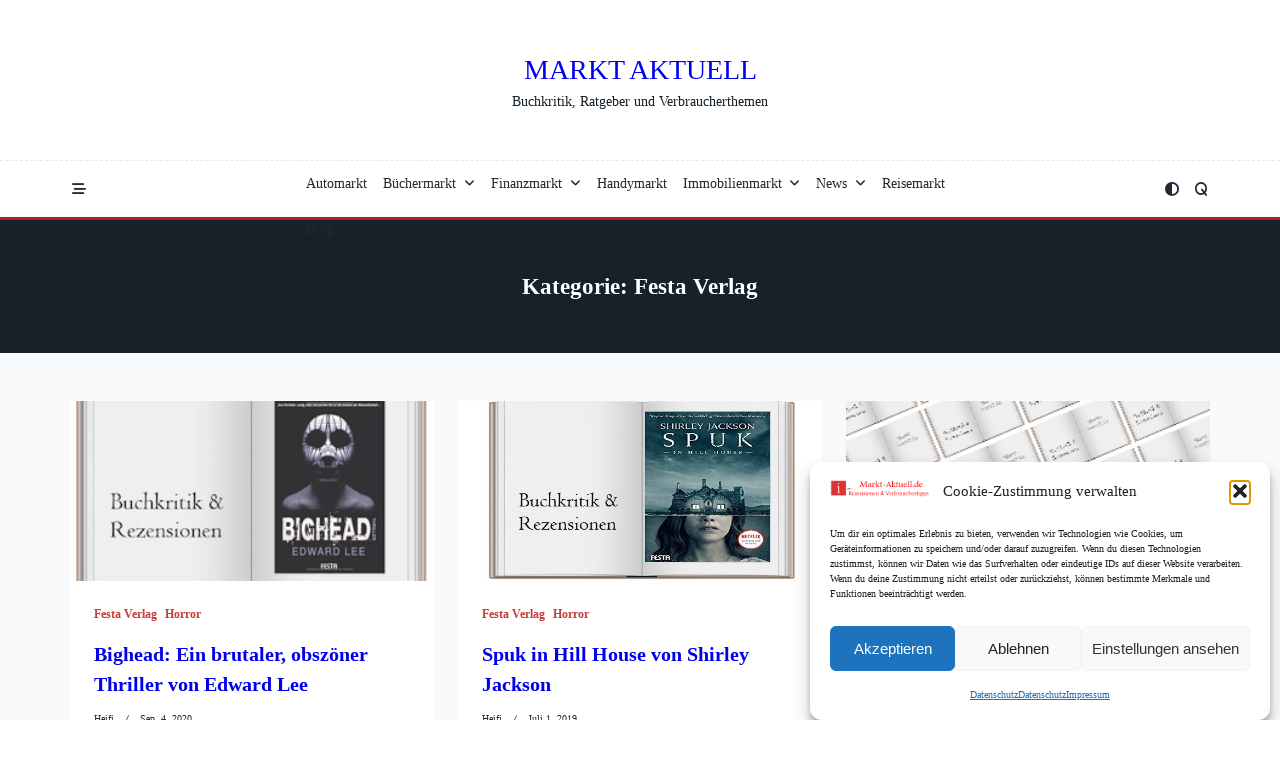

--- FILE ---
content_type: text/html; charset=UTF-8
request_url: https://www.markt-aktuell.de/category/buechermarkt/verlage/festa-verlag/
body_size: 18855
content:

<!DOCTYPE html>
<html lang="de" data-save-color-scheme="yes" data-kenta-blog-id="kenta-blog" data-kenta-theme="light">
<head>
    <meta charset="UTF-8">
    <meta name="viewport" content="width=device-width, initial-scale=1.0">
    <meta http-equiv="X-UA-Compatible" content="ie=edge">
    <link rel="profile" href="https://gmpg.org/xfn/11">
	<script>function loadAsync(e,t){var a,n=!1;a=document.createElement("script"),a.type="text/javascript",a.src=e,a.onreadystatechange=function(){n||this.readyState&&"complete"!=this.readyState||(n=!0,"function"==typeof t&&t())},a.onload=a.onreadystatechange,document.getElementsByTagName("head")[0].appendChild(a)}</script>
<meta name='robots' content='index, follow, max-image-preview:large, max-snippet:-1, max-video-preview:-1' />

	<!-- This site is optimized with the Yoast SEO plugin v26.8 - https://yoast.com/product/yoast-seo-wordpress/ -->
	<title>Festa Verlag Archive - Markt Aktuell</title>
	<meta name="description" content="Festa Verlag Markt Aktuell" />
	<link rel="canonical" href="https://www.markt-aktuell.de/category/buechermarkt/verlage/festa-verlag/" />
	<link rel="next" href="https://www.markt-aktuell.de/category/buechermarkt/verlage/festa-verlag/page/2/" />
	<meta name="twitter:card" content="summary_large_image" />
	<meta name="twitter:title" content="Festa Verlag Archive - Markt Aktuell" />
	<meta name="twitter:description" content="Festa Verlag Markt Aktuell" />
	<script type="application/ld+json" class="yoast-schema-graph">{"@context":"https://schema.org","@graph":[{"@type":"CollectionPage","@id":"https://www.markt-aktuell.de/category/buechermarkt/verlage/festa-verlag/","url":"https://www.markt-aktuell.de/category/buechermarkt/verlage/festa-verlag/","name":"Festa Verlag Archive - Markt Aktuell","isPartOf":{"@id":"https://www.markt-aktuell.de/#website"},"primaryImageOfPage":{"@id":"https://www.markt-aktuell.de/category/buechermarkt/verlage/festa-verlag/#primaryimage"},"image":{"@id":"https://www.markt-aktuell.de/category/buechermarkt/verlage/festa-verlag/#primaryimage"},"thumbnailUrl":"https://www.markt-aktuell.de/wp-content/uploads/2020/09/Bighead-Ein-brutaler-obszoener-Thriller-von-Edward-Lee.png","description":"Festa Verlag Markt Aktuell","breadcrumb":{"@id":"https://www.markt-aktuell.de/category/buechermarkt/verlage/festa-verlag/#breadcrumb"},"inLanguage":"de"},{"@type":"ImageObject","inLanguage":"de","@id":"https://www.markt-aktuell.de/category/buechermarkt/verlage/festa-verlag/#primaryimage","url":"https://www.markt-aktuell.de/wp-content/uploads/2020/09/Bighead-Ein-brutaler-obszoener-Thriller-von-Edward-Lee.png","contentUrl":"https://www.markt-aktuell.de/wp-content/uploads/2020/09/Bighead-Ein-brutaler-obszoener-Thriller-von-Edward-Lee.png","width":300,"height":194,"caption":"Buchkritik: Bighead Ein brutaler, obszoener Thriller von Edward Lee"},{"@type":"BreadcrumbList","@id":"https://www.markt-aktuell.de/category/buechermarkt/verlage/festa-verlag/#breadcrumb","itemListElement":[{"@type":"ListItem","position":1,"name":"Startseite","item":"https://www.markt-aktuell.de/"},{"@type":"ListItem","position":2,"name":"Büchermarkt","item":"https://www.markt-aktuell.de/category/buechermarkt/"},{"@type":"ListItem","position":3,"name":"Verlage","item":"https://www.markt-aktuell.de/category/buechermarkt/verlage/"},{"@type":"ListItem","position":4,"name":"Festa Verlag"}]},{"@type":"WebSite","@id":"https://www.markt-aktuell.de/#website","url":"https://www.markt-aktuell.de/","name":"Markt Aktuell","description":"Buchkritik, Ratgeber und Verbraucherthemen","publisher":{"@id":"https://www.markt-aktuell.de/#organization"},"potentialAction":[{"@type":"SearchAction","target":{"@type":"EntryPoint","urlTemplate":"https://www.markt-aktuell.de/?s={search_term_string}"},"query-input":{"@type":"PropertyValueSpecification","valueRequired":true,"valueName":"search_term_string"}}],"inLanguage":"de"},{"@type":"Organization","@id":"https://www.markt-aktuell.de/#organization","name":"Werbeagentur Andreas Scholz","url":"https://www.markt-aktuell.de/","logo":{"@type":"ImageObject","inLanguage":"de","@id":"https://www.markt-aktuell.de/#/schema/logo/image/","url":"https://www.markt-aktuell.de/wp-content/uploads/2016/04/cropped-logo-4.png","contentUrl":"https://www.markt-aktuell.de/wp-content/uploads/2016/04/cropped-logo-4.png","width":280,"height":62,"caption":"Werbeagentur Andreas Scholz"},"image":{"@id":"https://www.markt-aktuell.de/#/schema/logo/image/"}}]}</script>
	<!-- / Yoast SEO plugin. -->


<link rel="preload" href="https://www.markt-aktuell.de/wp-content/themes/kenta/lotta-framework/dist/vendor/fontawesome/css/all.min.css" as="style" media="all" onload="this.onload=null;this.rel='stylesheet'">
<link rel="stylesheet" href="https://www.markt-aktuell.de/wp-content/themes/kenta/lotta-framework/dist/vendor/fontawesome/css/all.min.css" media="all">
<noscript><link rel="stylesheet" href="https://www.markt-aktuell.de/wp-content/themes/kenta/lotta-framework/dist/vendor/fontawesome/css/all.min.css" media="all"></noscript>
<!--[if IE]><link rel="stylesheet" href="https://www.markt-aktuell.de/wp-content/themes/kenta/lotta-framework/dist/vendor/fontawesome/css/all.min.css" media="all"><![endif]-->
<style id='wp-img-auto-sizes-contain-inline-css'>
img:is([sizes=auto i],[sizes^="auto," i]){contain-intrinsic-size:3000px 1500px}
/*# sourceURL=wp-img-auto-sizes-contain-inline-css */
</style>
<style id='wp-block-library-inline-css'>
:root{--wp-block-synced-color:#7a00df;--wp-block-synced-color--rgb:122,0,223;--wp-bound-block-color:var(--wp-block-synced-color);--wp-editor-canvas-background:#ddd;--wp-admin-theme-color:#007cba;--wp-admin-theme-color--rgb:0,124,186;--wp-admin-theme-color-darker-10:#006ba1;--wp-admin-theme-color-darker-10--rgb:0,107,160.5;--wp-admin-theme-color-darker-20:#005a87;--wp-admin-theme-color-darker-20--rgb:0,90,135;--wp-admin-border-width-focus:2px}@media (min-resolution:192dpi){:root{--wp-admin-border-width-focus:1.5px}}.wp-element-button{cursor:pointer}:root .has-very-light-gray-background-color{background-color:#eee}:root .has-very-dark-gray-background-color{background-color:#313131}:root .has-very-light-gray-color{color:#eee}:root .has-very-dark-gray-color{color:#313131}:root .has-vivid-green-cyan-to-vivid-cyan-blue-gradient-background{background:linear-gradient(135deg,#00d084,#0693e3)}:root .has-purple-crush-gradient-background{background:linear-gradient(135deg,#34e2e4,#4721fb 50%,#ab1dfe)}:root .has-hazy-dawn-gradient-background{background:linear-gradient(135deg,#faaca8,#dad0ec)}:root .has-subdued-olive-gradient-background{background:linear-gradient(135deg,#fafae1,#67a671)}:root .has-atomic-cream-gradient-background{background:linear-gradient(135deg,#fdd79a,#004a59)}:root .has-nightshade-gradient-background{background:linear-gradient(135deg,#330968,#31cdcf)}:root .has-midnight-gradient-background{background:linear-gradient(135deg,#020381,#2874fc)}:root{--wp--preset--font-size--normal:16px;--wp--preset--font-size--huge:42px}.has-regular-font-size{font-size:1em}.has-larger-font-size{font-size:2.625em}.has-normal-font-size{font-size:var(--wp--preset--font-size--normal)}.has-huge-font-size{font-size:var(--wp--preset--font-size--huge)}.has-text-align-center{text-align:center}.has-text-align-left{text-align:left}.has-text-align-right{text-align:right}.has-fit-text{white-space:nowrap!important}#end-resizable-editor-section{display:none}.aligncenter{clear:both}.items-justified-left{justify-content:flex-start}.items-justified-center{justify-content:center}.items-justified-right{justify-content:flex-end}.items-justified-space-between{justify-content:space-between}.screen-reader-text{border:0;clip-path:inset(50%);height:1px;margin:-1px;overflow:hidden;padding:0;position:absolute;width:1px;word-wrap:normal!important}.screen-reader-text:focus{background-color:#ddd;clip-path:none;color:#444;display:block;font-size:1em;height:auto;left:5px;line-height:normal;padding:15px 23px 14px;text-decoration:none;top:5px;width:auto;z-index:100000}html :where(.has-border-color){border-style:solid}html :where([style*=border-top-color]){border-top-style:solid}html :where([style*=border-right-color]){border-right-style:solid}html :where([style*=border-bottom-color]){border-bottom-style:solid}html :where([style*=border-left-color]){border-left-style:solid}html :where([style*=border-width]){border-style:solid}html :where([style*=border-top-width]){border-top-style:solid}html :where([style*=border-right-width]){border-right-style:solid}html :where([style*=border-bottom-width]){border-bottom-style:solid}html :where([style*=border-left-width]){border-left-style:solid}html :where(img[class*=wp-image-]){height:auto;max-width:100%}:where(figure){margin:0 0 1em}html :where(.is-position-sticky){--wp-admin--admin-bar--position-offset:var(--wp-admin--admin-bar--height,0px)}@media screen and (max-width:600px){html :where(.is-position-sticky){--wp-admin--admin-bar--position-offset:0px}}

/*# sourceURL=wp-block-library-inline-css */
</style><style id='global-styles-inline-css'>
:root{--wp--preset--aspect-ratio--square: 1;--wp--preset--aspect-ratio--4-3: 4/3;--wp--preset--aspect-ratio--3-4: 3/4;--wp--preset--aspect-ratio--3-2: 3/2;--wp--preset--aspect-ratio--2-3: 2/3;--wp--preset--aspect-ratio--16-9: 16/9;--wp--preset--aspect-ratio--9-16: 9/16;--wp--preset--color--black: #000000;--wp--preset--color--cyan-bluish-gray: #abb8c3;--wp--preset--color--white: #ffffff;--wp--preset--color--pale-pink: #f78da7;--wp--preset--color--vivid-red: #cf2e2e;--wp--preset--color--luminous-vivid-orange: #ff6900;--wp--preset--color--luminous-vivid-amber: #fcb900;--wp--preset--color--light-green-cyan: #7bdcb5;--wp--preset--color--vivid-green-cyan: #00d084;--wp--preset--color--pale-cyan-blue: #8ed1fc;--wp--preset--color--vivid-cyan-blue: #0693e3;--wp--preset--color--vivid-purple: #9b51e0;--wp--preset--color--kenta-primary: var(--kenta-primary-color);--wp--preset--color--kenta-primary-active: var(--kenta-primary-active);--wp--preset--color--kenta-accent: var(--kenta-accent-color);--wp--preset--color--kenta-accent-active: var(--kenta-accent-active);--wp--preset--color--kenta-base: var(--kenta-base-color);--wp--preset--color--kenta-base-100: var(--kenta-base-100);--wp--preset--color--kenta-base-200: var(--kenta-base-200);--wp--preset--color--kenta-base-300: var(--kenta-base-300);--wp--preset--gradient--vivid-cyan-blue-to-vivid-purple: linear-gradient(135deg,rgb(6,147,227) 0%,rgb(155,81,224) 100%);--wp--preset--gradient--light-green-cyan-to-vivid-green-cyan: linear-gradient(135deg,rgb(122,220,180) 0%,rgb(0,208,130) 100%);--wp--preset--gradient--luminous-vivid-amber-to-luminous-vivid-orange: linear-gradient(135deg,rgb(252,185,0) 0%,rgb(255,105,0) 100%);--wp--preset--gradient--luminous-vivid-orange-to-vivid-red: linear-gradient(135deg,rgb(255,105,0) 0%,rgb(207,46,46) 100%);--wp--preset--gradient--very-light-gray-to-cyan-bluish-gray: linear-gradient(135deg,rgb(238,238,238) 0%,rgb(169,184,195) 100%);--wp--preset--gradient--cool-to-warm-spectrum: linear-gradient(135deg,rgb(74,234,220) 0%,rgb(151,120,209) 20%,rgb(207,42,186) 40%,rgb(238,44,130) 60%,rgb(251,105,98) 80%,rgb(254,248,76) 100%);--wp--preset--gradient--blush-light-purple: linear-gradient(135deg,rgb(255,206,236) 0%,rgb(152,150,240) 100%);--wp--preset--gradient--blush-bordeaux: linear-gradient(135deg,rgb(254,205,165) 0%,rgb(254,45,45) 50%,rgb(107,0,62) 100%);--wp--preset--gradient--luminous-dusk: linear-gradient(135deg,rgb(255,203,112) 0%,rgb(199,81,192) 50%,rgb(65,88,208) 100%);--wp--preset--gradient--pale-ocean: linear-gradient(135deg,rgb(255,245,203) 0%,rgb(182,227,212) 50%,rgb(51,167,181) 100%);--wp--preset--gradient--electric-grass: linear-gradient(135deg,rgb(202,248,128) 0%,rgb(113,206,126) 100%);--wp--preset--gradient--midnight: linear-gradient(135deg,rgb(2,3,129) 0%,rgb(40,116,252) 100%);--wp--preset--font-size--small: 0.875rem;--wp--preset--font-size--medium: clamp(14px, 0.875rem + ((1vw - 3.2px) * 0.732), 20px);--wp--preset--font-size--large: clamp(1rem, 1rem + ((1vw - 0.2rem) * 0.244), 1.125rem);--wp--preset--font-size--x-large: clamp(1.125rem, 1.125rem + ((1vw - 0.2rem) * 0.244), 1.25rem);--wp--preset--font-size--inherit: inherit;--wp--preset--font-size--x-small: 0.75rem;--wp--preset--font-size--base: 1rem;--wp--preset--font-size--xx-large: clamp(1.25rem, 1.25rem + ((1vw - 0.2rem) * 0.488), 1.5rem);--wp--preset--font-size--xxx-large: clamp(1.5rem, 1.5rem + ((1vw - 0.2rem) * 0.732), 1.875rem);--wp--preset--font-size--4-x-large: clamp(1.875rem, 1.875rem + ((1vw - 0.2rem) * 0.732), 2.25rem);--wp--preset--font-size--5-x-large: clamp(2.25rem, 2.25rem + ((1vw - 0.2rem) * 1.463), 3rem);--wp--preset--font-size--6-x-large: clamp(3rem, 3rem + ((1vw - 0.2rem) * 1.463), 3.75rem);--wp--preset--font-size--7-x-large: clamp(3.75rem, 3.75rem + ((1vw - 0.2rem) * 1.463), 4.5rem);--wp--preset--font-size--8-x-large: clamp(4.5rem, 4.5rem + ((1vw - 0.2rem) * 2.927), 6rem);--wp--preset--font-size--9-x-large: clamp(6rem, 6rem + ((1vw - 0.2rem) * 3.902), 8rem);--wp--preset--spacing--20: 0.44rem;--wp--preset--spacing--30: 0.67rem;--wp--preset--spacing--40: 1rem;--wp--preset--spacing--50: 1.5rem;--wp--preset--spacing--60: 2.25rem;--wp--preset--spacing--70: 3.38rem;--wp--preset--spacing--80: 5.06rem;--wp--preset--spacing--xx-small: 0.5rem;--wp--preset--spacing--x-small: 1rem;--wp--preset--spacing--small: 1.5rem;--wp--preset--spacing--medium: 2rem;--wp--preset--spacing--large: 3rem;--wp--preset--spacing--x-large: 4rem;--wp--preset--spacing--xx-large: 6rem;--wp--preset--shadow--natural: 6px 6px 9px rgba(0, 0, 0, 0.2);--wp--preset--shadow--deep: 12px 12px 50px rgba(0, 0, 0, 0.4);--wp--preset--shadow--sharp: 6px 6px 0px rgba(0, 0, 0, 0.2);--wp--preset--shadow--outlined: 6px 6px 0px -3px rgb(255, 255, 255), 6px 6px rgb(0, 0, 0);--wp--preset--shadow--crisp: 6px 6px 0px rgb(0, 0, 0);}:root { --wp--style--global--content-size: 720px;--wp--style--global--wide-size: 1140px; }:where(body) { margin: 0; }.wp-site-blocks { padding-top: var(--wp--style--root--padding-top); padding-bottom: var(--wp--style--root--padding-bottom); }.has-global-padding { padding-right: var(--wp--style--root--padding-right); padding-left: var(--wp--style--root--padding-left); }.has-global-padding > .alignfull { margin-right: calc(var(--wp--style--root--padding-right) * -1); margin-left: calc(var(--wp--style--root--padding-left) * -1); }.has-global-padding :where(:not(.alignfull.is-layout-flow) > .has-global-padding:not(.wp-block-block, .alignfull)) { padding-right: 0; padding-left: 0; }.has-global-padding :where(:not(.alignfull.is-layout-flow) > .has-global-padding:not(.wp-block-block, .alignfull)) > .alignfull { margin-left: 0; margin-right: 0; }.wp-site-blocks > .alignleft { float: left; margin-right: 2em; }.wp-site-blocks > .alignright { float: right; margin-left: 2em; }.wp-site-blocks > .aligncenter { justify-content: center; margin-left: auto; margin-right: auto; }:where(.wp-site-blocks) > * { margin-block-start: 1.2rem; margin-block-end: 0; }:where(.wp-site-blocks) > :first-child { margin-block-start: 0; }:where(.wp-site-blocks) > :last-child { margin-block-end: 0; }:root { --wp--style--block-gap: 1.2rem; }:root :where(.is-layout-flow) > :first-child{margin-block-start: 0;}:root :where(.is-layout-flow) > :last-child{margin-block-end: 0;}:root :where(.is-layout-flow) > *{margin-block-start: 1.2rem;margin-block-end: 0;}:root :where(.is-layout-constrained) > :first-child{margin-block-start: 0;}:root :where(.is-layout-constrained) > :last-child{margin-block-end: 0;}:root :where(.is-layout-constrained) > *{margin-block-start: 1.2rem;margin-block-end: 0;}:root :where(.is-layout-flex){gap: 1.2rem;}:root :where(.is-layout-grid){gap: 1.2rem;}.is-layout-flow > .alignleft{float: left;margin-inline-start: 0;margin-inline-end: 2em;}.is-layout-flow > .alignright{float: right;margin-inline-start: 2em;margin-inline-end: 0;}.is-layout-flow > .aligncenter{margin-left: auto !important;margin-right: auto !important;}.is-layout-constrained > .alignleft{float: left;margin-inline-start: 0;margin-inline-end: 2em;}.is-layout-constrained > .alignright{float: right;margin-inline-start: 2em;margin-inline-end: 0;}.is-layout-constrained > .aligncenter{margin-left: auto !important;margin-right: auto !important;}.is-layout-constrained > :where(:not(.alignleft):not(.alignright):not(.alignfull)){max-width: var(--wp--style--global--content-size);margin-left: auto !important;margin-right: auto !important;}.is-layout-constrained > .alignwide{max-width: var(--wp--style--global--wide-size);}body .is-layout-flex{display: flex;}.is-layout-flex{flex-wrap: wrap;align-items: center;}.is-layout-flex > :is(*, div){margin: 0;}body .is-layout-grid{display: grid;}.is-layout-grid > :is(*, div){margin: 0;}body{background-color: transparent;color: var(--kenta-content-base-color);--wp--style--root--padding-top: 0px;--wp--style--root--padding-right: var(--wp--preset--spacing--small);--wp--style--root--padding-bottom: 0px;--wp--style--root--padding-left: var(--wp--preset--spacing--small);}a:where(:not(.wp-element-button)){color: var(--kenta-link-initial-color);text-decoration: underline;}:root :where(a:where(:not(.wp-element-button)):hover){color: var(--kenta-link-hover-color);}:root :where(a:where(:not(.wp-element-button)):focus){color: var(--kenta-link-hover-color);}h1, h2, h3, h4, h5, h6{color: var(--kenta-headings-color);}h1{font-size: var(--wp--preset--font-size--5-x-large);font-weight: 700;line-height: 1.11;}h2{font-size: var(--wp--preset--font-size--4-x-large);font-weight: 700;line-height: 1.33;}h3{font-size: var(--wp--preset--font-size--xxx-large);font-weight: 700;line-height: 1.6;}h4{font-size: var(--wp--preset--font-size--xx-large);font-weight: 600;line-height: 1.5;}h5{font-size: var(--wp--preset--font-size--x-large);font-weight: 600;line-height: 1.5;}h6{font-size: var(--wp--preset--font-size--large);font-weight: 500;line-height: 1.125;}:root :where(.wp-element-button, .wp-block-button__link){background-color: #32373c;border-width: 0;color: #fff;font-family: inherit;font-size: inherit;font-style: inherit;font-weight: inherit;letter-spacing: inherit;line-height: inherit;padding-top: calc(0.667em + 2px);padding-right: calc(1.333em + 2px);padding-bottom: calc(0.667em + 2px);padding-left: calc(1.333em + 2px);text-decoration: none;text-transform: inherit;}.has-black-color{color: var(--wp--preset--color--black) !important;}.has-cyan-bluish-gray-color{color: var(--wp--preset--color--cyan-bluish-gray) !important;}.has-white-color{color: var(--wp--preset--color--white) !important;}.has-pale-pink-color{color: var(--wp--preset--color--pale-pink) !important;}.has-vivid-red-color{color: var(--wp--preset--color--vivid-red) !important;}.has-luminous-vivid-orange-color{color: var(--wp--preset--color--luminous-vivid-orange) !important;}.has-luminous-vivid-amber-color{color: var(--wp--preset--color--luminous-vivid-amber) !important;}.has-light-green-cyan-color{color: var(--wp--preset--color--light-green-cyan) !important;}.has-vivid-green-cyan-color{color: var(--wp--preset--color--vivid-green-cyan) !important;}.has-pale-cyan-blue-color{color: var(--wp--preset--color--pale-cyan-blue) !important;}.has-vivid-cyan-blue-color{color: var(--wp--preset--color--vivid-cyan-blue) !important;}.has-vivid-purple-color{color: var(--wp--preset--color--vivid-purple) !important;}.has-kenta-primary-color{color: var(--wp--preset--color--kenta-primary) !important;}.has-kenta-primary-active-color{color: var(--wp--preset--color--kenta-primary-active) !important;}.has-kenta-accent-color{color: var(--wp--preset--color--kenta-accent) !important;}.has-kenta-accent-active-color{color: var(--wp--preset--color--kenta-accent-active) !important;}.has-kenta-base-color{color: var(--wp--preset--color--kenta-base) !important;}.has-kenta-base-100-color{color: var(--wp--preset--color--kenta-base-100) !important;}.has-kenta-base-200-color{color: var(--wp--preset--color--kenta-base-200) !important;}.has-kenta-base-300-color{color: var(--wp--preset--color--kenta-base-300) !important;}.has-black-background-color{background-color: var(--wp--preset--color--black) !important;}.has-cyan-bluish-gray-background-color{background-color: var(--wp--preset--color--cyan-bluish-gray) !important;}.has-white-background-color{background-color: var(--wp--preset--color--white) !important;}.has-pale-pink-background-color{background-color: var(--wp--preset--color--pale-pink) !important;}.has-vivid-red-background-color{background-color: var(--wp--preset--color--vivid-red) !important;}.has-luminous-vivid-orange-background-color{background-color: var(--wp--preset--color--luminous-vivid-orange) !important;}.has-luminous-vivid-amber-background-color{background-color: var(--wp--preset--color--luminous-vivid-amber) !important;}.has-light-green-cyan-background-color{background-color: var(--wp--preset--color--light-green-cyan) !important;}.has-vivid-green-cyan-background-color{background-color: var(--wp--preset--color--vivid-green-cyan) !important;}.has-pale-cyan-blue-background-color{background-color: var(--wp--preset--color--pale-cyan-blue) !important;}.has-vivid-cyan-blue-background-color{background-color: var(--wp--preset--color--vivid-cyan-blue) !important;}.has-vivid-purple-background-color{background-color: var(--wp--preset--color--vivid-purple) !important;}.has-kenta-primary-background-color{background-color: var(--wp--preset--color--kenta-primary) !important;}.has-kenta-primary-active-background-color{background-color: var(--wp--preset--color--kenta-primary-active) !important;}.has-kenta-accent-background-color{background-color: var(--wp--preset--color--kenta-accent) !important;}.has-kenta-accent-active-background-color{background-color: var(--wp--preset--color--kenta-accent-active) !important;}.has-kenta-base-background-color{background-color: var(--wp--preset--color--kenta-base) !important;}.has-kenta-base-100-background-color{background-color: var(--wp--preset--color--kenta-base-100) !important;}.has-kenta-base-200-background-color{background-color: var(--wp--preset--color--kenta-base-200) !important;}.has-kenta-base-300-background-color{background-color: var(--wp--preset--color--kenta-base-300) !important;}.has-black-border-color{border-color: var(--wp--preset--color--black) !important;}.has-cyan-bluish-gray-border-color{border-color: var(--wp--preset--color--cyan-bluish-gray) !important;}.has-white-border-color{border-color: var(--wp--preset--color--white) !important;}.has-pale-pink-border-color{border-color: var(--wp--preset--color--pale-pink) !important;}.has-vivid-red-border-color{border-color: var(--wp--preset--color--vivid-red) !important;}.has-luminous-vivid-orange-border-color{border-color: var(--wp--preset--color--luminous-vivid-orange) !important;}.has-luminous-vivid-amber-border-color{border-color: var(--wp--preset--color--luminous-vivid-amber) !important;}.has-light-green-cyan-border-color{border-color: var(--wp--preset--color--light-green-cyan) !important;}.has-vivid-green-cyan-border-color{border-color: var(--wp--preset--color--vivid-green-cyan) !important;}.has-pale-cyan-blue-border-color{border-color: var(--wp--preset--color--pale-cyan-blue) !important;}.has-vivid-cyan-blue-border-color{border-color: var(--wp--preset--color--vivid-cyan-blue) !important;}.has-vivid-purple-border-color{border-color: var(--wp--preset--color--vivid-purple) !important;}.has-kenta-primary-border-color{border-color: var(--wp--preset--color--kenta-primary) !important;}.has-kenta-primary-active-border-color{border-color: var(--wp--preset--color--kenta-primary-active) !important;}.has-kenta-accent-border-color{border-color: var(--wp--preset--color--kenta-accent) !important;}.has-kenta-accent-active-border-color{border-color: var(--wp--preset--color--kenta-accent-active) !important;}.has-kenta-base-border-color{border-color: var(--wp--preset--color--kenta-base) !important;}.has-kenta-base-100-border-color{border-color: var(--wp--preset--color--kenta-base-100) !important;}.has-kenta-base-200-border-color{border-color: var(--wp--preset--color--kenta-base-200) !important;}.has-kenta-base-300-border-color{border-color: var(--wp--preset--color--kenta-base-300) !important;}.has-vivid-cyan-blue-to-vivid-purple-gradient-background{background: var(--wp--preset--gradient--vivid-cyan-blue-to-vivid-purple) !important;}.has-light-green-cyan-to-vivid-green-cyan-gradient-background{background: var(--wp--preset--gradient--light-green-cyan-to-vivid-green-cyan) !important;}.has-luminous-vivid-amber-to-luminous-vivid-orange-gradient-background{background: var(--wp--preset--gradient--luminous-vivid-amber-to-luminous-vivid-orange) !important;}.has-luminous-vivid-orange-to-vivid-red-gradient-background{background: var(--wp--preset--gradient--luminous-vivid-orange-to-vivid-red) !important;}.has-very-light-gray-to-cyan-bluish-gray-gradient-background{background: var(--wp--preset--gradient--very-light-gray-to-cyan-bluish-gray) !important;}.has-cool-to-warm-spectrum-gradient-background{background: var(--wp--preset--gradient--cool-to-warm-spectrum) !important;}.has-blush-light-purple-gradient-background{background: var(--wp--preset--gradient--blush-light-purple) !important;}.has-blush-bordeaux-gradient-background{background: var(--wp--preset--gradient--blush-bordeaux) !important;}.has-luminous-dusk-gradient-background{background: var(--wp--preset--gradient--luminous-dusk) !important;}.has-pale-ocean-gradient-background{background: var(--wp--preset--gradient--pale-ocean) !important;}.has-electric-grass-gradient-background{background: var(--wp--preset--gradient--electric-grass) !important;}.has-midnight-gradient-background{background: var(--wp--preset--gradient--midnight) !important;}.has-small-font-size{font-size: var(--wp--preset--font-size--small) !important;}.has-medium-font-size{font-size: var(--wp--preset--font-size--medium) !important;}.has-large-font-size{font-size: var(--wp--preset--font-size--large) !important;}.has-x-large-font-size{font-size: var(--wp--preset--font-size--x-large) !important;}.has-inherit-font-size{font-size: var(--wp--preset--font-size--inherit) !important;}.has-x-small-font-size{font-size: var(--wp--preset--font-size--x-small) !important;}.has-base-font-size{font-size: var(--wp--preset--font-size--base) !important;}.has-xx-large-font-size{font-size: var(--wp--preset--font-size--xx-large) !important;}.has-xxx-large-font-size{font-size: var(--wp--preset--font-size--xxx-large) !important;}.has-4-x-large-font-size{font-size: var(--wp--preset--font-size--4-x-large) !important;}.has-5-x-large-font-size{font-size: var(--wp--preset--font-size--5-x-large) !important;}.has-6-x-large-font-size{font-size: var(--wp--preset--font-size--6-x-large) !important;}.has-7-x-large-font-size{font-size: var(--wp--preset--font-size--7-x-large) !important;}.has-8-x-large-font-size{font-size: var(--wp--preset--font-size--8-x-large) !important;}.has-9-x-large-font-size{font-size: var(--wp--preset--font-size--9-x-large) !important;}
/*# sourceURL=global-styles-inline-css */
</style>

<style class="optimize_css_2" type="text/css" media="all">.cptch_block label{word-wrap:break-word}.cptch_block br{display:none!important}.cptch_label:hover{cursor:pointer}form input.cptch_input{padding-left:8px;padding-right:8px}.cptch_whitelist_message{font-style:italic;color:green;font-weight:normal!important}.cptch_block{display:block!important;width:100%;max-width:100%;box-sizing:border-box;word-spacing:normal!important;text-align:left}.cptch_title{display:block;word-wrap:break-word;padding-bottom:5px;clear:both}.cptch_wrap{display:table-row!important;position:relative;clear:both}.cptch_label,.cptch_reload_button_wrap{display:table-cell;margin:5px 0!important;vertical-align:middle;line-height:1}.cptch_time_limit_notice{display:none;color:red;font-size:12px}.cptch_span{display:inline-block;vertical-align:middle;line-height:1;position:relative}.cptch_recognition .cptch_span{margin-right:2px}.rtl .cptch_recognition .cptch_span{margin-right:0;margin-left:2px}.cptch_img{width:40px;max-width:40px!important;height:40px;top:0;z-index:1}.cptch_reload_button{width:2rem;height:2rem;font-size:2rem;margin:0 15px;vertical-align:text-bottom}.cptch_reload_button:before{vertical-align:text-bottom}.cptch_recognition .cptch_images_wrap{display:block;margin-bottom:3px}.rtl .cptch_block{direction:rtl;text-align:right}@media only screen and (max-width:782px){.cptch_reload_button{width:48px;height:48px;font-size:48px}}</style>
<style class="optimize_css_2" type="text/css" media="all">.cptch_ajax_wrap{color:red}.cptch_img:hover{cursor:default;position:relative;z-index:10;-webkit-transition:300ms ease-in-out;-moz-transition:300ms ease-in-out;-o-transition:300ms ease-in-out;transition:300ms ease-in-out}.cptch_left:hover{-webkit-transform:translateX(100%) scale(3,3);-moz-transform:translateX(100%) scale(3,3);-o-transform:translateX(100%) scale(3,3);-ms-transform:translateX(100%) scale(3,3);transform:translateX(100%) scale(3,3)}.cptch_right:hover{-webkit-transform:translateX(-100%) scale(3,3);-moz-transform:translateX(-100%) scale(3,3);-ms-transform:translateX(-100%) scale(3,3);-o-transform:translateX(-100%) scale(3,3);transform:translateX(-100%) scale(3,3)}.cptch_center:hover{-webkit-transform:scale(3,3);-moz-transform:scale(3,3);-o-transform:scale(3,3);-ms-transform:scale(3,3);transform:scale(3,3)}.cptch_reload_button:hover{cursor:pointer;opacity:.7}.cptch_reload_button.cptch_active{opacity:.7;animation:cptch_rotation 800ms infinite linear;-webkit-animation:cptch_rotation 800ms infinite linear}@-webkit-keyframes cptch_rotation{0%{-webkit-transform:rotate(0deg)}100%{-webkit-transform:rotate(359deg)}}@-moz-keyframes cptch_rotation{0%{-webkit-transform:rotate(0deg)}100%{-webkit-transform:rotate(359deg)}}@-o-keyframes cptch_rotation{0%{-webkit-transform:rotate(0deg)}100%{-webkit-transform:rotate(359deg)}}@keyframes cptch_rotation{0%{transform:rotate(0deg)}100%{transform:rotate(359deg)}}</style>
<link rel='stylesheet' id='cmplz-general-css' href='https://www.markt-aktuell.de/wp-content/plugins/complianz-gdpr/assets/css/cookieblocker.min.css' media='all' />
<link rel='stylesheet' id='kenta-cmp-style-css' href='https://www.markt-aktuell.de/wp-content/plugins/kenta-companion/assets/css/kenta-companion.min.css' media='all' />
<style id='kenta-dynamic-vars-inline-css'>
:root{--kenta-transparent:rgba(0, 0, 0, 0);--kenta-light-primary-color:#c4403b;--kenta-light-primary-active:#af1d2c;--kenta-light-accent-color:#212a33;--kenta-light-accent-active:#17212a;--kenta-light-base-color:#ffffff;--kenta-light-base-100:#f8fafc;--kenta-light-base-200:#f1f5f9;--kenta-light-base-300:#e2e8f0;--kenta-dark-accent-color:#f3f4f6;--kenta-dark-accent-active:#a3a9a3;--kenta-dark-base-color:#17212a;--kenta-dark-base-100:#212a33;--kenta-dark-base-200:#2b343d;--kenta-dark-base-300:#49515f;--kenta-content-base-color:var(--kenta-accent-active);--kenta-content-drop-cap-color:var(--kenta-accent-color);--kenta-link-initial-color:var(--kenta-primary-color);--kenta-link-hover-color:var(--kenta-primary-active);--kenta-headings-color:var(--kenta-accent-color);}
/*# sourceURL=kenta-dynamic-vars-inline-css */
</style>
<style id='kenta-dynamic-inline-css'>
.kenta-site-wrap{--kenta-content-area-spacing:48px;--wp-admin-bar-height:0px;}
/*# sourceURL=kenta-dynamic-inline-css */
</style>
<style id='kenta-blocks-frontend-sidebar-styles-inline-css'>
:root{--kb-primary-color:var(--kenta-primary-color);--kb-primary-active:var(--kenta-primary-active);--kb-accent-color:var(--kenta-accent-color);--kb-accent-active:var(--kenta-accent-active);--kb-base-300:var(--kenta-base-300);--kb-base-200:var(--kenta-base-200);--kb-base-100:var(--kenta-base-100);--kb-base-color:var(--kenta-base-color);}
/*# sourceURL=kenta-blocks-frontend-sidebar-styles-inline-css */
</style>
<link rel='stylesheet' id='wpo_min-header-0-css' href='https://www.markt-aktuell.de/wp-content/cache/wpo-minify/1768674177/assets/wpo-minify-header-3a9f2162.min.css' media='all' />
<script id="wpo_min-header-0-js-extra">
var seoAutomatedLinkBuilding = {"ajaxUrl":"https://www.markt-aktuell.de/wp-admin/admin-ajax.php"};
//# sourceURL=wpo_min-header-0-js-extra
</script>
<script src="https://www.markt-aktuell.de/wp-content/cache/wpo-minify/1768674177/assets/wpo-minify-header-19a43daa.min.js" id="wpo_min-header-0-js"></script>

<!-- Google Tag (gtac.js) durch Site-Kit hinzugefügt -->
<!-- Von Site Kit hinzugefügtes Google-Analytics-Snippet -->
<script src="https://www.googletagmanager.com/gtag/js?id=G-RWCEFCN7B6" id="google_gtagjs-js" async></script>
<script id="google_gtagjs-js-after">
window.dataLayer = window.dataLayer || [];function gtag(){dataLayer.push(arguments);}
gtag("set","linker",{"domains":["www.markt-aktuell.de"]});
gtag("js", new Date());
gtag("set", "developer_id.dZTNiMT", true);
gtag("config", "G-RWCEFCN7B6");
//# sourceURL=google_gtagjs-js-after
</script>
<meta name="generator" content="Site Kit by Google 1.170.0" />			<style>.cmplz-hidden {
					display: none !important;
				}</style>    <style id="kenta-preloader-selective-css"></style>
    <style id="kenta-global-selective-css"></style>
    <style id="kenta-woo-selective-css"></style>
    <style id="kenta-header-selective-css"></style>
    <style id="kenta-footer-selective-css"></style>
    <style id="kenta-transparent-selective-css"></style>
	
<!-- Durch Site Kit hinzugefügte Google AdSense Metatags -->
<meta name="google-adsense-platform-account" content="ca-host-pub-2644536267352236">
<meta name="google-adsense-platform-domain" content="sitekit.withgoogle.com">
<!-- Beende durch Site Kit hinzugefügte Google AdSense Metatags -->
<noscript><style>.lazyload[data-src]{display:none !important;}</style></noscript><style>.lazyload{background-image:none !important;}.lazyload:before{background-image:none !important;}</style>
<!-- Von Site Kit hinzugefügtes Google-Tag-Manager-Snippet -->
<script>
			( function( w, d, s, l, i ) {
				w[l] = w[l] || [];
				w[l].push( {'gtm.start': new Date().getTime(), event: 'gtm.js'} );
				var f = d.getElementsByTagName( s )[0],
					j = d.createElement( s ), dl = l != 'dataLayer' ? '&l=' + l : '';
				j.async = true;
				j.src = 'https://www.googletagmanager.com/gtm.js?id=' + i + dl;
				f.parentNode.insertBefore( j, f );
			} )( window, document, 'script', 'dataLayer', 'GTM-5NN52HB8' );
			
</script>

<!-- Ende des von Site Kit hinzugefügten Google-Tag-Manager-Snippets -->
<link rel="icon" href="https://www.markt-aktuell.de/wp-content/uploads/2016/07/cropped-logo-2-32x32.jpg" sizes="32x32" />
<link rel="icon" href="https://www.markt-aktuell.de/wp-content/uploads/2016/07/cropped-logo-2-192x192.jpg" sizes="192x192" />
<link rel="apple-touch-icon" href="https://www.markt-aktuell.de/wp-content/uploads/2016/07/cropped-logo-2-180x180.jpg" />
<meta name="msapplication-TileImage" content="https://www.markt-aktuell.de/wp-content/uploads/2016/07/cropped-logo-2-270x270.jpg" />
</head>
<body data-rsssl=1 data-cmplz=1 class="archive category category-festa-verlag category-807 wp-custom-logo wp-embed-responsive wp-theme-kenta wp-child-theme-kenta-fast-blog kenta-body overflow-x-hidden kenta-form-classic hfeed"        data-kenta-scroll-reveal="{&quot;delay&quot;:200,&quot;duration&quot;:600,&quot;interval&quot;:200,&quot;opacity&quot;:0,&quot;scale&quot;:1,&quot;origin&quot;:&quot;bottom&quot;,&quot;distance&quot;:&quot;200px&quot;}">
		<!-- Von Site Kit hinzugefügtes Google-Tag-Manager-(noscript)-Snippet -->
		<noscript>
			<iframe src="https://www.googletagmanager.com/ns.html?id=GTM-5NN52HB8" height="0" width="0" style="display:none;visibility:hidden"></iframe>
		</noscript>
		<!-- Ende des von Site Kit hinzugefügten Google-Tag-Manager-(noscript)-Snippets -->
		<a class="skip-link screen-reader-text" href="#content">
	Skip to content</a>
<div data-sticky-container class="kenta-site-wrap z-[1]">
            <div id="kenta-search-modal" data-toggle-behaviour="toggle" class="kenta-search-modal kenta-modal kenta_header_el_search_modal">
                <div class="kenta-modal-content">
                    <div class="max-w-screen-md mx-auto mt-60 kenta-search-modal-form form-controls form-underline"
                         data-redirect-focus="#kenta-close-search-modal-button">
						<form role="search"  method="get"
      action="https://www.markt-aktuell.de/"
      class="search-form"
>
    <div class="relative">
        <label class="flex items-center flex-grow mb-0" for="search-form-697d289406df0">
            <span class="screen-reader-text">Search for:</span>
            <input type="search" id="search-form-697d289406df0"
                   placeholder="einfach mal suchen"
                   value="" name="s"
                   class="search-input"
            />
			        </label>
    </div>
</form>
                    </div>
                </div>

                <div class="kenta-modal-actions">
                    <button id="kenta-close-search-modal-button"
                            class="kenta-close-modal"
                            data-toggle-target="#kenta-search-modal"
                            data-toggle-hidden-focus=".kenta-search-button"
                            type="button"
                    >
                        <i class="fa fa-times"></i>
                    </button>
                </div>
            </div>
			    <header class="kenta-site-header text-accent">
	        <div id="kenta-off-canvas-modal" class="kenta-off-canvas kenta-modal" data-toggle-behaviour="drawer-left">
        <div class="kenta-modal-inner">
                <div class="kenta-modal-actions">
                    <button id="kenta-close-off-canvas-modal"
                            class="kenta-close-modal"
                            data-toggle-target="#kenta-off-canvas-modal"
                            type="button"
                    >
                        <i class="fas fa-times"></i>
                    </button>
                </div>
                <div class="kenta-modal-content" data-redirect-focus="#kenta-close-off-canvas-modal">
			<div class="kenta-builder-column kenta-builder-column-0 kenta-builder-column-desktop kenta-builder-column-desktop-dir-column kenta-builder-column-tablet-dir-column kenta-builder-column-mobile-dir-column kenta_header_builder_col_modal_0_desktop"><div data-builder-element="collapsable-menu" class="kenta-collapsable-menu h-full kenta_header_el_collapsable_menu_wrap"><ul id="menu-markt" class="kenta-collapsable-menu kenta_header_el_collapsable_menu collapsable kenta-menu-has-arrow"><li id="menu-item-3921" class="menu-item menu-item-type-taxonomy menu-item-object-category menu-item-3921"><a href="https://www.markt-aktuell.de/category/automarkt/" title="News zum Automarkt">Automarkt<button type="button" class="kenta-dropdown-toggle"><span class="kenta-menu-icon"><i class="fas fa-angle-down"></i></span></button></a></li>
<li id="menu-item-3922" class="menu-item menu-item-type-taxonomy menu-item-object-category current-category-ancestor menu-item-has-children menu-item-3922"><a href="https://www.markt-aktuell.de/category/buechermarkt/" title="Bücherbeschreibung und Buchkritik">Büchermarkt<button type="button" class="kenta-dropdown-toggle"><span class="kenta-menu-icon"><i class="fas fa-angle-down"></i></span></button></a>
<ul class="sub-menu">
	<li id="menu-item-6072" class="menu-item menu-item-type-taxonomy menu-item-object-category menu-item-6072"><a href="https://www.markt-aktuell.de/category/buechermarkt/autobiographie/">Autobiografie<button type="button" class="kenta-dropdown-toggle"><span class="kenta-menu-icon"><i class="fas fa-angle-down"></i></span></button></a></li>
	<li id="menu-item-6051" class="menu-item menu-item-type-taxonomy menu-item-object-category menu-item-has-children menu-item-6051"><a href="https://www.markt-aktuell.de/category/buechermarkt/bestseller/">Bestseller<button type="button" class="kenta-dropdown-toggle"><span class="kenta-menu-icon"><i class="fas fa-angle-down"></i></span></button></a>
	<ul class="sub-menu">
		<li id="menu-item-25547" class="menu-item menu-item-type-taxonomy menu-item-object-category menu-item-25547"><a href="https://www.markt-aktuell.de/category/buechermarkt/autoren/">Autoren<button type="button" class="kenta-dropdown-toggle"><span class="kenta-menu-icon"><i class="fas fa-angle-down"></i></span></button></a></li>
		<li id="menu-item-6073" class="menu-item menu-item-type-taxonomy menu-item-object-category menu-item-6073"><a href="https://www.markt-aktuell.de/category/buechermarkt/bildband/">Bildband<button type="button" class="kenta-dropdown-toggle"><span class="kenta-menu-icon"><i class="fas fa-angle-down"></i></span></button></a></li>
		<li id="menu-item-6054" class="menu-item menu-item-type-taxonomy menu-item-object-category menu-item-6054"><a href="https://www.markt-aktuell.de/category/buechermarkt/buchbesprechung-buechermarkt/">Buchbesprechung<button type="button" class="kenta-dropdown-toggle"><span class="kenta-menu-icon"><i class="fas fa-angle-down"></i></span></button></a></li>
		<li id="menu-item-6060" class="menu-item menu-item-type-taxonomy menu-item-object-category menu-item-6060"><a href="https://www.markt-aktuell.de/category/buechermarkt/erotik/">Erotik<button type="button" class="kenta-dropdown-toggle"><span class="kenta-menu-icon"><i class="fas fa-angle-down"></i></span></button></a></li>
		<li id="menu-item-6058" class="menu-item menu-item-type-taxonomy menu-item-object-category menu-item-6058"><a href="https://www.markt-aktuell.de/category/buechermarkt/lebenshilfe-und-nutzliche-tipps/">Lebenshilfe<button type="button" class="kenta-dropdown-toggle"><span class="kenta-menu-icon"><i class="fas fa-angle-down"></i></span></button></a></li>
		<li id="menu-item-6053" class="menu-item menu-item-type-taxonomy menu-item-object-category menu-item-6053"><a href="https://www.markt-aktuell.de/category/buechermarkt/sachbuch/">Sachbuch<button type="button" class="kenta-dropdown-toggle"><span class="kenta-menu-icon"><i class="fas fa-angle-down"></i></span></button></a></li>
	</ul>
</li>
	<li id="menu-item-6059" class="menu-item menu-item-type-taxonomy menu-item-object-category menu-item-6059"><a href="https://www.markt-aktuell.de/category/buechermarkt/drama/">Drama<button type="button" class="kenta-dropdown-toggle"><span class="kenta-menu-icon"><i class="fas fa-angle-down"></i></span></button></a></li>
	<li id="menu-item-6061" class="menu-item menu-item-type-taxonomy menu-item-object-category menu-item-has-children menu-item-6061"><a href="https://www.markt-aktuell.de/category/buechermarkt/fantasy/">Fantasy<button type="button" class="kenta-dropdown-toggle"><span class="kenta-menu-icon"><i class="fas fa-angle-down"></i></span></button></a>
	<ul class="sub-menu">
		<li id="menu-item-6070" class="menu-item menu-item-type-taxonomy menu-item-object-category menu-item-6070"><a href="https://www.markt-aktuell.de/category/buechermarkt/science-fiction/">Science Fiction<button type="button" class="kenta-dropdown-toggle"><span class="kenta-menu-icon"><i class="fas fa-angle-down"></i></span></button></a></li>
	</ul>
</li>
	<li id="menu-item-6062" class="menu-item menu-item-type-taxonomy menu-item-object-category menu-item-6062"><a href="https://www.markt-aktuell.de/category/buechermarkt/filmbuch/">Filmbuch<button type="button" class="kenta-dropdown-toggle"><span class="kenta-menu-icon"><i class="fas fa-angle-down"></i></span></button></a></li>
	<li id="menu-item-6064" class="menu-item menu-item-type-taxonomy menu-item-object-category menu-item-6064"><a href="https://www.markt-aktuell.de/category/buechermarkt/horror/">Horror<button type="button" class="kenta-dropdown-toggle"><span class="kenta-menu-icon"><i class="fas fa-angle-down"></i></span></button></a></li>
	<li id="menu-item-6056" class="menu-item menu-item-type-taxonomy menu-item-object-category menu-item-6056"><a href="https://www.markt-aktuell.de/category/buechermarkt/kinderbucher/">Kinderbücher<button type="button" class="kenta-dropdown-toggle"><span class="kenta-menu-icon"><i class="fas fa-angle-down"></i></span></button></a></li>
	<li id="menu-item-6065" class="menu-item menu-item-type-taxonomy menu-item-object-category menu-item-has-children menu-item-6065"><a href="https://www.markt-aktuell.de/category/buechermarkt/komodie-buechermarkt/">Komödie<button type="button" class="kenta-dropdown-toggle"><span class="kenta-menu-icon"><i class="fas fa-angle-down"></i></span></button></a>
	<ul class="sub-menu">
		<li id="menu-item-6057" class="menu-item menu-item-type-taxonomy menu-item-object-category menu-item-6057"><a href="https://www.markt-aktuell.de/category/buechermarkt/satire-buechermarkt/">Satire<button type="button" class="kenta-dropdown-toggle"><span class="kenta-menu-icon"><i class="fas fa-angle-down"></i></span></button></a></li>
	</ul>
</li>
	<li id="menu-item-6055" class="menu-item menu-item-type-taxonomy menu-item-object-category menu-item-6055"><a href="https://www.markt-aktuell.de/category/buechermarkt/roman-buechermarkt/">Roman<button type="button" class="kenta-dropdown-toggle"><span class="kenta-menu-icon"><i class="fas fa-angle-down"></i></span></button></a></li>
	<li id="menu-item-6052" class="menu-item menu-item-type-taxonomy menu-item-object-category menu-item-6052"><a href="https://www.markt-aktuell.de/category/buechermarkt/thriller-buechermarkt/">Thriller<button type="button" class="kenta-dropdown-toggle"><span class="kenta-menu-icon"><i class="fas fa-angle-down"></i></span></button></a></li>
	<li id="menu-item-6050" class="menu-item menu-item-type-taxonomy menu-item-object-category current-category-ancestor menu-item-6050"><a href="https://www.markt-aktuell.de/category/buechermarkt/verlage/" title="Verlage unserer rezensierten Bücher">Verlage<button type="button" class="kenta-dropdown-toggle"><span class="kenta-menu-icon"><i class="fas fa-angle-down"></i></span></button></a></li>
</ul>
</li>
<li id="menu-item-3918" class="menu-item menu-item-type-taxonomy menu-item-object-category menu-item-has-children menu-item-3918"><a href="https://www.markt-aktuell.de/category/finanzmarkt/" title="Finanzmarkt aktuell">Finanzmarkt<button type="button" class="kenta-dropdown-toggle"><span class="kenta-menu-icon"><i class="fas fa-angle-down"></i></span></button></a>
<ul class="sub-menu">
	<li id="menu-item-6068" class="menu-item menu-item-type-taxonomy menu-item-object-category menu-item-6068"><a href="https://www.markt-aktuell.de/category/finanzmarkt/geldanlage/" title="Geldanlage und Investment">Geldanlage<button type="button" class="kenta-dropdown-toggle"><span class="kenta-menu-icon"><i class="fas fa-angle-down"></i></span></button></a></li>
	<li id="menu-item-6066" class="menu-item menu-item-type-taxonomy menu-item-object-category menu-item-6066"><a href="https://www.markt-aktuell.de/category/finanzmarkt/kredit/" title="Finanzierung und Kredite">Kredit<button type="button" class="kenta-dropdown-toggle"><span class="kenta-menu-icon"><i class="fas fa-angle-down"></i></span></button></a></li>
	<li id="menu-item-6071" class="menu-item menu-item-type-taxonomy menu-item-object-category menu-item-6071"><a href="https://www.markt-aktuell.de/category/finanzmarkt/versicherung/" title="Ratgeber zum Thema Versicherung">Versicherung<button type="button" class="kenta-dropdown-toggle"><span class="kenta-menu-icon"><i class="fas fa-angle-down"></i></span></button></a></li>
</ul>
</li>
<li id="menu-item-3919" class="menu-item menu-item-type-taxonomy menu-item-object-category menu-item-3919"><a href="https://www.markt-aktuell.de/category/handymarkt/">Handymarkt<button type="button" class="kenta-dropdown-toggle"><span class="kenta-menu-icon"><i class="fas fa-angle-down"></i></span></button></a></li>
<li id="menu-item-3920" class="menu-item menu-item-type-taxonomy menu-item-object-category menu-item-has-children menu-item-3920"><a href="https://www.markt-aktuell.de/category/immobilienmarkt/" title="News und Fakten zu Immobilien und Ratgeber rund ums Wohnen">Immobilienmarkt<button type="button" class="kenta-dropdown-toggle"><span class="kenta-menu-icon"><i class="fas fa-angle-down"></i></span></button></a>
<ul class="sub-menu">
	<li id="menu-item-9986" class="menu-item menu-item-type-taxonomy menu-item-object-category menu-item-9986"><a href="https://www.markt-aktuell.de/category/immobilienmarkt/ratgeber/">Ratgeber<button type="button" class="kenta-dropdown-toggle"><span class="kenta-menu-icon"><i class="fas fa-angle-down"></i></span></button></a></li>
	<li id="menu-item-9984" class="menu-item menu-item-type-taxonomy menu-item-object-category menu-item-9984"><a href="https://www.markt-aktuell.de/category/immobilienmarkt/wohnungen/">Wohnungen<button type="button" class="kenta-dropdown-toggle"><span class="kenta-menu-icon"><i class="fas fa-angle-down"></i></span></button></a></li>
</ul>
</li>
<li id="menu-item-3923" class="menu-item menu-item-type-taxonomy menu-item-object-category menu-item-has-children menu-item-3923"><a href="https://www.markt-aktuell.de/category/news/" title="aktuelle News">News<button type="button" class="kenta-dropdown-toggle"><span class="kenta-menu-icon"><i class="fas fa-angle-down"></i></span></button></a>
<ul class="sub-menu">
	<li id="menu-item-6861" class="menu-item menu-item-type-taxonomy menu-item-object-category menu-item-6861"><a href="https://www.markt-aktuell.de/category/news/ratgeber-news/">Ratgeber und Verbrauchertipps<button type="button" class="kenta-dropdown-toggle"><span class="kenta-menu-icon"><i class="fas fa-angle-down"></i></span></button></a></li>
	<li id="menu-item-6069" class="menu-item menu-item-type-taxonomy menu-item-object-category menu-item-6069"><a href="https://www.markt-aktuell.de/category/finanzmarkt/finanznews-und-pressemitteilungen/">Presse/News<button type="button" class="kenta-dropdown-toggle"><span class="kenta-menu-icon"><i class="fas fa-angle-down"></i></span></button></a></li>
</ul>
</li>
<li id="menu-item-3924" class="menu-item menu-item-type-taxonomy menu-item-object-category menu-item-3924"><a href="https://www.markt-aktuell.de/category/reisemarkt/">Reisemarkt<button type="button" class="kenta-dropdown-toggle"><span class="kenta-menu-icon"><i class="fas fa-angle-down"></i></span></button></a></li>
<li id="menu-item-25912" class="menu-item menu-item-type-post_type menu-item-object-page current_page_parent menu-item-25912"><a href="https://www.markt-aktuell.de/blog/">Blog<button type="button" class="kenta-dropdown-toggle"><span class="kenta-menu-icon"><i class="fas fa-angle-down"></i></span></button></a></li>
</ul></div></div><div class="kenta-builder-column kenta-builder-column-0 kenta-builder-column-mobile kenta-builder-column-desktop-dir-column kenta-builder-column-tablet-dir-column kenta-builder-column-mobile-dir-column kenta_header_builder_col_modal_0_mobile"><div data-builder-element="collapsable-menu" class="kenta-collapsable-menu h-full kenta_header_el_collapsable_menu_wrap"><ul id="menu-markt-1" class="kenta-collapsable-menu kenta_header_el_collapsable_menu collapsable kenta-menu-has-arrow"><li class="menu-item menu-item-type-taxonomy menu-item-object-category menu-item-3921"><a href="https://www.markt-aktuell.de/category/automarkt/" title="News zum Automarkt">Automarkt<button type="button" class="kenta-dropdown-toggle"><span class="kenta-menu-icon"><i class="fas fa-angle-down"></i></span></button></a></li>
<li class="menu-item menu-item-type-taxonomy menu-item-object-category current-category-ancestor menu-item-has-children menu-item-3922"><a href="https://www.markt-aktuell.de/category/buechermarkt/" title="Bücherbeschreibung und Buchkritik">Büchermarkt<button type="button" class="kenta-dropdown-toggle"><span class="kenta-menu-icon"><i class="fas fa-angle-down"></i></span></button></a>
<ul class="sub-menu">
	<li class="menu-item menu-item-type-taxonomy menu-item-object-category menu-item-6072"><a href="https://www.markt-aktuell.de/category/buechermarkt/autobiographie/">Autobiografie<button type="button" class="kenta-dropdown-toggle"><span class="kenta-menu-icon"><i class="fas fa-angle-down"></i></span></button></a></li>
	<li class="menu-item menu-item-type-taxonomy menu-item-object-category menu-item-has-children menu-item-6051"><a href="https://www.markt-aktuell.de/category/buechermarkt/bestseller/">Bestseller<button type="button" class="kenta-dropdown-toggle"><span class="kenta-menu-icon"><i class="fas fa-angle-down"></i></span></button></a>
	<ul class="sub-menu">
		<li class="menu-item menu-item-type-taxonomy menu-item-object-category menu-item-25547"><a href="https://www.markt-aktuell.de/category/buechermarkt/autoren/">Autoren<button type="button" class="kenta-dropdown-toggle"><span class="kenta-menu-icon"><i class="fas fa-angle-down"></i></span></button></a></li>
		<li class="menu-item menu-item-type-taxonomy menu-item-object-category menu-item-6073"><a href="https://www.markt-aktuell.de/category/buechermarkt/bildband/">Bildband<button type="button" class="kenta-dropdown-toggle"><span class="kenta-menu-icon"><i class="fas fa-angle-down"></i></span></button></a></li>
		<li class="menu-item menu-item-type-taxonomy menu-item-object-category menu-item-6054"><a href="https://www.markt-aktuell.de/category/buechermarkt/buchbesprechung-buechermarkt/">Buchbesprechung<button type="button" class="kenta-dropdown-toggle"><span class="kenta-menu-icon"><i class="fas fa-angle-down"></i></span></button></a></li>
		<li class="menu-item menu-item-type-taxonomy menu-item-object-category menu-item-6060"><a href="https://www.markt-aktuell.de/category/buechermarkt/erotik/">Erotik<button type="button" class="kenta-dropdown-toggle"><span class="kenta-menu-icon"><i class="fas fa-angle-down"></i></span></button></a></li>
		<li class="menu-item menu-item-type-taxonomy menu-item-object-category menu-item-6058"><a href="https://www.markt-aktuell.de/category/buechermarkt/lebenshilfe-und-nutzliche-tipps/">Lebenshilfe<button type="button" class="kenta-dropdown-toggle"><span class="kenta-menu-icon"><i class="fas fa-angle-down"></i></span></button></a></li>
		<li class="menu-item menu-item-type-taxonomy menu-item-object-category menu-item-6053"><a href="https://www.markt-aktuell.de/category/buechermarkt/sachbuch/">Sachbuch<button type="button" class="kenta-dropdown-toggle"><span class="kenta-menu-icon"><i class="fas fa-angle-down"></i></span></button></a></li>
	</ul>
</li>
	<li class="menu-item menu-item-type-taxonomy menu-item-object-category menu-item-6059"><a href="https://www.markt-aktuell.de/category/buechermarkt/drama/">Drama<button type="button" class="kenta-dropdown-toggle"><span class="kenta-menu-icon"><i class="fas fa-angle-down"></i></span></button></a></li>
	<li class="menu-item menu-item-type-taxonomy menu-item-object-category menu-item-has-children menu-item-6061"><a href="https://www.markt-aktuell.de/category/buechermarkt/fantasy/">Fantasy<button type="button" class="kenta-dropdown-toggle"><span class="kenta-menu-icon"><i class="fas fa-angle-down"></i></span></button></a>
	<ul class="sub-menu">
		<li class="menu-item menu-item-type-taxonomy menu-item-object-category menu-item-6070"><a href="https://www.markt-aktuell.de/category/buechermarkt/science-fiction/">Science Fiction<button type="button" class="kenta-dropdown-toggle"><span class="kenta-menu-icon"><i class="fas fa-angle-down"></i></span></button></a></li>
	</ul>
</li>
	<li class="menu-item menu-item-type-taxonomy menu-item-object-category menu-item-6062"><a href="https://www.markt-aktuell.de/category/buechermarkt/filmbuch/">Filmbuch<button type="button" class="kenta-dropdown-toggle"><span class="kenta-menu-icon"><i class="fas fa-angle-down"></i></span></button></a></li>
	<li class="menu-item menu-item-type-taxonomy menu-item-object-category menu-item-6064"><a href="https://www.markt-aktuell.de/category/buechermarkt/horror/">Horror<button type="button" class="kenta-dropdown-toggle"><span class="kenta-menu-icon"><i class="fas fa-angle-down"></i></span></button></a></li>
	<li class="menu-item menu-item-type-taxonomy menu-item-object-category menu-item-6056"><a href="https://www.markt-aktuell.de/category/buechermarkt/kinderbucher/">Kinderbücher<button type="button" class="kenta-dropdown-toggle"><span class="kenta-menu-icon"><i class="fas fa-angle-down"></i></span></button></a></li>
	<li class="menu-item menu-item-type-taxonomy menu-item-object-category menu-item-has-children menu-item-6065"><a href="https://www.markt-aktuell.de/category/buechermarkt/komodie-buechermarkt/">Komödie<button type="button" class="kenta-dropdown-toggle"><span class="kenta-menu-icon"><i class="fas fa-angle-down"></i></span></button></a>
	<ul class="sub-menu">
		<li class="menu-item menu-item-type-taxonomy menu-item-object-category menu-item-6057"><a href="https://www.markt-aktuell.de/category/buechermarkt/satire-buechermarkt/">Satire<button type="button" class="kenta-dropdown-toggle"><span class="kenta-menu-icon"><i class="fas fa-angle-down"></i></span></button></a></li>
	</ul>
</li>
	<li class="menu-item menu-item-type-taxonomy menu-item-object-category menu-item-6055"><a href="https://www.markt-aktuell.de/category/buechermarkt/roman-buechermarkt/">Roman<button type="button" class="kenta-dropdown-toggle"><span class="kenta-menu-icon"><i class="fas fa-angle-down"></i></span></button></a></li>
	<li class="menu-item menu-item-type-taxonomy menu-item-object-category menu-item-6052"><a href="https://www.markt-aktuell.de/category/buechermarkt/thriller-buechermarkt/">Thriller<button type="button" class="kenta-dropdown-toggle"><span class="kenta-menu-icon"><i class="fas fa-angle-down"></i></span></button></a></li>
	<li class="menu-item menu-item-type-taxonomy menu-item-object-category current-category-ancestor menu-item-6050"><a href="https://www.markt-aktuell.de/category/buechermarkt/verlage/" title="Verlage unserer rezensierten Bücher">Verlage<button type="button" class="kenta-dropdown-toggle"><span class="kenta-menu-icon"><i class="fas fa-angle-down"></i></span></button></a></li>
</ul>
</li>
<li class="menu-item menu-item-type-taxonomy menu-item-object-category menu-item-has-children menu-item-3918"><a href="https://www.markt-aktuell.de/category/finanzmarkt/" title="Finanzmarkt aktuell">Finanzmarkt<button type="button" class="kenta-dropdown-toggle"><span class="kenta-menu-icon"><i class="fas fa-angle-down"></i></span></button></a>
<ul class="sub-menu">
	<li class="menu-item menu-item-type-taxonomy menu-item-object-category menu-item-6068"><a href="https://www.markt-aktuell.de/category/finanzmarkt/geldanlage/" title="Geldanlage und Investment">Geldanlage<button type="button" class="kenta-dropdown-toggle"><span class="kenta-menu-icon"><i class="fas fa-angle-down"></i></span></button></a></li>
	<li class="menu-item menu-item-type-taxonomy menu-item-object-category menu-item-6066"><a href="https://www.markt-aktuell.de/category/finanzmarkt/kredit/" title="Finanzierung und Kredite">Kredit<button type="button" class="kenta-dropdown-toggle"><span class="kenta-menu-icon"><i class="fas fa-angle-down"></i></span></button></a></li>
	<li class="menu-item menu-item-type-taxonomy menu-item-object-category menu-item-6071"><a href="https://www.markt-aktuell.de/category/finanzmarkt/versicherung/" title="Ratgeber zum Thema Versicherung">Versicherung<button type="button" class="kenta-dropdown-toggle"><span class="kenta-menu-icon"><i class="fas fa-angle-down"></i></span></button></a></li>
</ul>
</li>
<li class="menu-item menu-item-type-taxonomy menu-item-object-category menu-item-3919"><a href="https://www.markt-aktuell.de/category/handymarkt/">Handymarkt<button type="button" class="kenta-dropdown-toggle"><span class="kenta-menu-icon"><i class="fas fa-angle-down"></i></span></button></a></li>
<li class="menu-item menu-item-type-taxonomy menu-item-object-category menu-item-has-children menu-item-3920"><a href="https://www.markt-aktuell.de/category/immobilienmarkt/" title="News und Fakten zu Immobilien und Ratgeber rund ums Wohnen">Immobilienmarkt<button type="button" class="kenta-dropdown-toggle"><span class="kenta-menu-icon"><i class="fas fa-angle-down"></i></span></button></a>
<ul class="sub-menu">
	<li class="menu-item menu-item-type-taxonomy menu-item-object-category menu-item-9986"><a href="https://www.markt-aktuell.de/category/immobilienmarkt/ratgeber/">Ratgeber<button type="button" class="kenta-dropdown-toggle"><span class="kenta-menu-icon"><i class="fas fa-angle-down"></i></span></button></a></li>
	<li class="menu-item menu-item-type-taxonomy menu-item-object-category menu-item-9984"><a href="https://www.markt-aktuell.de/category/immobilienmarkt/wohnungen/">Wohnungen<button type="button" class="kenta-dropdown-toggle"><span class="kenta-menu-icon"><i class="fas fa-angle-down"></i></span></button></a></li>
</ul>
</li>
<li class="menu-item menu-item-type-taxonomy menu-item-object-category menu-item-has-children menu-item-3923"><a href="https://www.markt-aktuell.de/category/news/" title="aktuelle News">News<button type="button" class="kenta-dropdown-toggle"><span class="kenta-menu-icon"><i class="fas fa-angle-down"></i></span></button></a>
<ul class="sub-menu">
	<li class="menu-item menu-item-type-taxonomy menu-item-object-category menu-item-6861"><a href="https://www.markt-aktuell.de/category/news/ratgeber-news/">Ratgeber und Verbrauchertipps<button type="button" class="kenta-dropdown-toggle"><span class="kenta-menu-icon"><i class="fas fa-angle-down"></i></span></button></a></li>
	<li class="menu-item menu-item-type-taxonomy menu-item-object-category menu-item-6069"><a href="https://www.markt-aktuell.de/category/finanzmarkt/finanznews-und-pressemitteilungen/">Presse/News<button type="button" class="kenta-dropdown-toggle"><span class="kenta-menu-icon"><i class="fas fa-angle-down"></i></span></button></a></li>
</ul>
</li>
<li class="menu-item menu-item-type-taxonomy menu-item-object-category menu-item-3924"><a href="https://www.markt-aktuell.de/category/reisemarkt/">Reisemarkt<button type="button" class="kenta-dropdown-toggle"><span class="kenta-menu-icon"><i class="fas fa-angle-down"></i></span></button></a></li>
<li class="menu-item menu-item-type-post_type menu-item-object-page current_page_parent menu-item-25912"><a href="https://www.markt-aktuell.de/blog/">Blog<button type="button" class="kenta-dropdown-toggle"><span class="kenta-menu-icon"><i class="fas fa-angle-down"></i></span></button></a></li>
</ul></div></div></div></div></div><div class="kenta-header-row kenta-header-row-top_bar" data-row="top_bar"><div class="kenta-max-w-wide has-global-padding container mx-auto text-xs flex flex-wrap items-stretch"><div class="kenta-builder-column kenta-builder-column-0 kenta-builder-column-desktop kenta-builder-column-desktop-dir-row kenta-builder-column-tablet-dir-row kenta-builder-column-mobile-dir-row kenta_header_builder_col_top_bar_0_desktop"><div data-builder-element="menu-2" class="kenta-menu-wrap h-full kenta_header_el_menu_2_wrap"><ul id="menu-header-menu-2" class="sf-menu clearfix kenta-menu kenta_header_el_menu_2 kenta-menu-has-arrow sf-dropdown-left"><li id="menu-item-25923" class="menu-item menu-item-type-post_type menu-item-object-page menu-item-home menu-item-25923"><a href="https://www.markt-aktuell.de/">Home<span class="kenta-menu-icon"><i class="fas fa-angle-down"></i></span></a></li>
<li id="menu-item-25925" class="menu-item menu-item-type-post_type menu-item-object-page current_page_parent menu-item-25925"><a href="https://www.markt-aktuell.de/blog/">Blog<span class="kenta-menu-icon"><i class="fas fa-angle-down"></i></span></a></li>
</ul></div></div><div class="kenta-builder-column kenta-builder-column-1 kenta-builder-column-desktop kenta-builder-column-desktop-dir-row kenta-builder-column-tablet-dir-row kenta-builder-column-mobile-dir-row kenta_header_builder_col_top_bar_1_desktop">            <div data-builder-element="socials" class="kenta_header_el_socials">
                <div class="kenta-socials kenta-socials-custom kenta-socials-none">
					                </div>
            </div>
			</div><div class="kenta-builder-column kenta-builder-column-0 kenta-builder-column-mobile kenta-builder-column-desktop-dir-row kenta-builder-column-tablet-dir-row kenta-builder-column-mobile-dir-row kenta_header_builder_col_top_bar_0_mobile"><div data-builder-element="menu-1" class="kenta-menu-wrap h-full kenta_header_el_menu_1_wrap"><ul id="menu-markt-2" class="sf-menu clearfix kenta-menu kenta_header_el_menu_1 kenta-menu-has-arrow sf-dropdown-left"><li class="menu-item menu-item-type-taxonomy menu-item-object-category menu-item-3921"><a href="https://www.markt-aktuell.de/category/automarkt/" title="News zum Automarkt">Automarkt<span class="kenta-menu-icon"><i class="fas fa-angle-down"></i></span></a></li>
<li class="menu-item menu-item-type-taxonomy menu-item-object-category current-category-ancestor menu-item-has-children menu-item-3922"><a href="https://www.markt-aktuell.de/category/buechermarkt/" title="Bücherbeschreibung und Buchkritik">Büchermarkt<span class="kenta-menu-icon"><i class="fas fa-angle-down"></i></span></a>
<ul class="sub-menu">
	<li class="menu-item menu-item-type-taxonomy menu-item-object-category menu-item-6072"><a href="https://www.markt-aktuell.de/category/buechermarkt/autobiographie/">Autobiografie<span class="kenta-menu-icon"><i class="fas fa-angle-down"></i></span></a></li>
	<li class="menu-item menu-item-type-taxonomy menu-item-object-category menu-item-has-children menu-item-6051"><a href="https://www.markt-aktuell.de/category/buechermarkt/bestseller/">Bestseller<span class="kenta-menu-icon"><i class="fas fa-angle-down"></i></span></a>
	<ul class="sub-menu">
		<li class="menu-item menu-item-type-taxonomy menu-item-object-category menu-item-25547"><a href="https://www.markt-aktuell.de/category/buechermarkt/autoren/">Autoren<span class="kenta-menu-icon"><i class="fas fa-angle-down"></i></span></a></li>
		<li class="menu-item menu-item-type-taxonomy menu-item-object-category menu-item-6073"><a href="https://www.markt-aktuell.de/category/buechermarkt/bildband/">Bildband<span class="kenta-menu-icon"><i class="fas fa-angle-down"></i></span></a></li>
		<li class="menu-item menu-item-type-taxonomy menu-item-object-category menu-item-6054"><a href="https://www.markt-aktuell.de/category/buechermarkt/buchbesprechung-buechermarkt/">Buchbesprechung<span class="kenta-menu-icon"><i class="fas fa-angle-down"></i></span></a></li>
		<li class="menu-item menu-item-type-taxonomy menu-item-object-category menu-item-6060"><a href="https://www.markt-aktuell.de/category/buechermarkt/erotik/">Erotik<span class="kenta-menu-icon"><i class="fas fa-angle-down"></i></span></a></li>
		<li class="menu-item menu-item-type-taxonomy menu-item-object-category menu-item-6058"><a href="https://www.markt-aktuell.de/category/buechermarkt/lebenshilfe-und-nutzliche-tipps/">Lebenshilfe<span class="kenta-menu-icon"><i class="fas fa-angle-down"></i></span></a></li>
		<li class="menu-item menu-item-type-taxonomy menu-item-object-category menu-item-6053"><a href="https://www.markt-aktuell.de/category/buechermarkt/sachbuch/">Sachbuch<span class="kenta-menu-icon"><i class="fas fa-angle-down"></i></span></a></li>
	</ul>
</li>
	<li class="menu-item menu-item-type-taxonomy menu-item-object-category menu-item-6059"><a href="https://www.markt-aktuell.de/category/buechermarkt/drama/">Drama<span class="kenta-menu-icon"><i class="fas fa-angle-down"></i></span></a></li>
	<li class="menu-item menu-item-type-taxonomy menu-item-object-category menu-item-has-children menu-item-6061"><a href="https://www.markt-aktuell.de/category/buechermarkt/fantasy/">Fantasy<span class="kenta-menu-icon"><i class="fas fa-angle-down"></i></span></a>
	<ul class="sub-menu">
		<li class="menu-item menu-item-type-taxonomy menu-item-object-category menu-item-6070"><a href="https://www.markt-aktuell.de/category/buechermarkt/science-fiction/">Science Fiction<span class="kenta-menu-icon"><i class="fas fa-angle-down"></i></span></a></li>
	</ul>
</li>
	<li class="menu-item menu-item-type-taxonomy menu-item-object-category menu-item-6062"><a href="https://www.markt-aktuell.de/category/buechermarkt/filmbuch/">Filmbuch<span class="kenta-menu-icon"><i class="fas fa-angle-down"></i></span></a></li>
	<li class="menu-item menu-item-type-taxonomy menu-item-object-category menu-item-6064"><a href="https://www.markt-aktuell.de/category/buechermarkt/horror/">Horror<span class="kenta-menu-icon"><i class="fas fa-angle-down"></i></span></a></li>
	<li class="menu-item menu-item-type-taxonomy menu-item-object-category menu-item-6056"><a href="https://www.markt-aktuell.de/category/buechermarkt/kinderbucher/">Kinderbücher<span class="kenta-menu-icon"><i class="fas fa-angle-down"></i></span></a></li>
	<li class="menu-item menu-item-type-taxonomy menu-item-object-category menu-item-has-children menu-item-6065"><a href="https://www.markt-aktuell.de/category/buechermarkt/komodie-buechermarkt/">Komödie<span class="kenta-menu-icon"><i class="fas fa-angle-down"></i></span></a>
	<ul class="sub-menu">
		<li class="menu-item menu-item-type-taxonomy menu-item-object-category menu-item-6057"><a href="https://www.markt-aktuell.de/category/buechermarkt/satire-buechermarkt/">Satire<span class="kenta-menu-icon"><i class="fas fa-angle-down"></i></span></a></li>
	</ul>
</li>
	<li class="menu-item menu-item-type-taxonomy menu-item-object-category menu-item-6055"><a href="https://www.markt-aktuell.de/category/buechermarkt/roman-buechermarkt/">Roman<span class="kenta-menu-icon"><i class="fas fa-angle-down"></i></span></a></li>
	<li class="menu-item menu-item-type-taxonomy menu-item-object-category menu-item-6052"><a href="https://www.markt-aktuell.de/category/buechermarkt/thriller-buechermarkt/">Thriller<span class="kenta-menu-icon"><i class="fas fa-angle-down"></i></span></a></li>
	<li class="menu-item menu-item-type-taxonomy menu-item-object-category current-category-ancestor menu-item-6050"><a href="https://www.markt-aktuell.de/category/buechermarkt/verlage/" title="Verlage unserer rezensierten Bücher">Verlage<span class="kenta-menu-icon"><i class="fas fa-angle-down"></i></span></a></li>
</ul>
</li>
<li class="menu-item menu-item-type-taxonomy menu-item-object-category menu-item-has-children menu-item-3918"><a href="https://www.markt-aktuell.de/category/finanzmarkt/" title="Finanzmarkt aktuell">Finanzmarkt<span class="kenta-menu-icon"><i class="fas fa-angle-down"></i></span></a>
<ul class="sub-menu">
	<li class="menu-item menu-item-type-taxonomy menu-item-object-category menu-item-6068"><a href="https://www.markt-aktuell.de/category/finanzmarkt/geldanlage/" title="Geldanlage und Investment">Geldanlage<span class="kenta-menu-icon"><i class="fas fa-angle-down"></i></span></a></li>
	<li class="menu-item menu-item-type-taxonomy menu-item-object-category menu-item-6066"><a href="https://www.markt-aktuell.de/category/finanzmarkt/kredit/" title="Finanzierung und Kredite">Kredit<span class="kenta-menu-icon"><i class="fas fa-angle-down"></i></span></a></li>
	<li class="menu-item menu-item-type-taxonomy menu-item-object-category menu-item-6071"><a href="https://www.markt-aktuell.de/category/finanzmarkt/versicherung/" title="Ratgeber zum Thema Versicherung">Versicherung<span class="kenta-menu-icon"><i class="fas fa-angle-down"></i></span></a></li>
</ul>
</li>
<li class="menu-item menu-item-type-taxonomy menu-item-object-category menu-item-3919"><a href="https://www.markt-aktuell.de/category/handymarkt/">Handymarkt<span class="kenta-menu-icon"><i class="fas fa-angle-down"></i></span></a></li>
<li class="menu-item menu-item-type-taxonomy menu-item-object-category menu-item-has-children menu-item-3920"><a href="https://www.markt-aktuell.de/category/immobilienmarkt/" title="News und Fakten zu Immobilien und Ratgeber rund ums Wohnen">Immobilienmarkt<span class="kenta-menu-icon"><i class="fas fa-angle-down"></i></span></a>
<ul class="sub-menu">
	<li class="menu-item menu-item-type-taxonomy menu-item-object-category menu-item-9986"><a href="https://www.markt-aktuell.de/category/immobilienmarkt/ratgeber/">Ratgeber<span class="kenta-menu-icon"><i class="fas fa-angle-down"></i></span></a></li>
	<li class="menu-item menu-item-type-taxonomy menu-item-object-category menu-item-9984"><a href="https://www.markt-aktuell.de/category/immobilienmarkt/wohnungen/">Wohnungen<span class="kenta-menu-icon"><i class="fas fa-angle-down"></i></span></a></li>
</ul>
</li>
<li class="menu-item menu-item-type-taxonomy menu-item-object-category menu-item-has-children menu-item-3923"><a href="https://www.markt-aktuell.de/category/news/" title="aktuelle News">News<span class="kenta-menu-icon"><i class="fas fa-angle-down"></i></span></a>
<ul class="sub-menu">
	<li class="menu-item menu-item-type-taxonomy menu-item-object-category menu-item-6861"><a href="https://www.markt-aktuell.de/category/news/ratgeber-news/">Ratgeber und Verbrauchertipps<span class="kenta-menu-icon"><i class="fas fa-angle-down"></i></span></a></li>
	<li class="menu-item menu-item-type-taxonomy menu-item-object-category menu-item-6069"><a href="https://www.markt-aktuell.de/category/finanzmarkt/finanznews-und-pressemitteilungen/">Presse/News<span class="kenta-menu-icon"><i class="fas fa-angle-down"></i></span></a></li>
</ul>
</li>
<li class="menu-item menu-item-type-taxonomy menu-item-object-category menu-item-3924"><a href="https://www.markt-aktuell.de/category/reisemarkt/">Reisemarkt<span class="kenta-menu-icon"><i class="fas fa-angle-down"></i></span></a></li>
<li class="menu-item menu-item-type-post_type menu-item-object-page current_page_parent menu-item-25912"><a href="https://www.markt-aktuell.de/blog/">Blog<span class="kenta-menu-icon"><i class="fas fa-angle-down"></i></span></a></li>
</ul></div></div></div></div><div class="kenta-header-row kenta-header-row-primary_navbar" data-row="primary_navbar"><div class="kenta-max-w-wide has-global-padding container mx-auto text-xs flex flex-wrap items-stretch"><div class="kenta-builder-column kenta-builder-column-0 kenta-builder-column-desktop kenta-builder-column-desktop-dir-column kenta-builder-column-tablet-dir-column kenta-builder-column-mobile-dir-column kenta_header_builder_col_primary_navbar_0_desktop">            <div data-builder-element="logo" class="kenta-site-branding kenta_header_el_logo" data-logo="left">
				                <div class="site-identity">
					                        <span class="site-title">
                        <a href="https://www.markt-aktuell.de">Markt Aktuell</a>
                    </span>
										                        <span class="site-tagline">
                        Buchkritik, Ratgeber und Verbraucherthemen                    </span>
					                </div>
            </div>
			</div><div class="kenta-builder-column kenta-builder-column-0 kenta-builder-column-mobile kenta-builder-column-desktop-dir-row kenta-builder-column-tablet-dir-row kenta-builder-column-mobile-dir-row kenta_header_builder_col_primary_navbar_0_mobile">            <div data-builder-element="logo" class="kenta-site-branding kenta_header_el_logo" data-logo="left">
				                <div class="site-identity">
					                        <span class="site-title">
                        <a href="https://www.markt-aktuell.de">Markt Aktuell</a>
                    </span>
										                        <span class="site-tagline">
                        Buchkritik, Ratgeber und Verbraucherthemen                    </span>
					                </div>
            </div>
			</div></div></div><div class="kenta-sticky"><div class="kenta-header-row kenta-header-row-bottom_row" data-row="bottom_row"><div class="kenta-max-w-wide has-global-padding container mx-auto text-xs flex flex-wrap items-stretch"><div class="kenta-builder-column kenta-builder-column-0 kenta-builder-column-desktop kenta-builder-column-desktop-dir-row kenta-builder-column-tablet-dir-row kenta-builder-column-mobile-dir-row kenta_header_builder_col_bottom_row_0_desktop">            <button type="button" data-builder-element="trigger" class="kenta-trigger kenta-icon-button kenta-icon-button- kenta-icon-button- kenta_header_el_trigger" data-toggle-target="#kenta-off-canvas-modal"  data-toggle-show-focus="#kenta-off-canvas-modal :focusable">
				<i class="fas fa-bars-staggered"></i>            </button>
			</div><div class="kenta-builder-column kenta-builder-column-1 kenta-builder-column-desktop kenta-builder-column-desktop-dir-column kenta-builder-column-tablet-dir-column kenta-builder-column-mobile-dir-column kenta_header_builder_col_bottom_row_1_desktop"><div data-builder-element="menu-1" class="kenta-menu-wrap h-full kenta_header_el_menu_1_wrap"><ul id="menu-markt-3" class="sf-menu clearfix kenta-menu kenta_header_el_menu_1 kenta-menu-has-arrow sf-dropdown-left"><li class="menu-item menu-item-type-taxonomy menu-item-object-category menu-item-3921"><a href="https://www.markt-aktuell.de/category/automarkt/" title="News zum Automarkt">Automarkt<span class="kenta-menu-icon"><i class="fas fa-angle-down"></i></span></a></li>
<li class="menu-item menu-item-type-taxonomy menu-item-object-category current-category-ancestor menu-item-has-children menu-item-3922"><a href="https://www.markt-aktuell.de/category/buechermarkt/" title="Bücherbeschreibung und Buchkritik">Büchermarkt<span class="kenta-menu-icon"><i class="fas fa-angle-down"></i></span></a>
<ul class="sub-menu">
	<li class="menu-item menu-item-type-taxonomy menu-item-object-category menu-item-6072"><a href="https://www.markt-aktuell.de/category/buechermarkt/autobiographie/">Autobiografie<span class="kenta-menu-icon"><i class="fas fa-angle-down"></i></span></a></li>
	<li class="menu-item menu-item-type-taxonomy menu-item-object-category menu-item-has-children menu-item-6051"><a href="https://www.markt-aktuell.de/category/buechermarkt/bestseller/">Bestseller<span class="kenta-menu-icon"><i class="fas fa-angle-down"></i></span></a>
	<ul class="sub-menu">
		<li class="menu-item menu-item-type-taxonomy menu-item-object-category menu-item-25547"><a href="https://www.markt-aktuell.de/category/buechermarkt/autoren/">Autoren<span class="kenta-menu-icon"><i class="fas fa-angle-down"></i></span></a></li>
		<li class="menu-item menu-item-type-taxonomy menu-item-object-category menu-item-6073"><a href="https://www.markt-aktuell.de/category/buechermarkt/bildband/">Bildband<span class="kenta-menu-icon"><i class="fas fa-angle-down"></i></span></a></li>
		<li class="menu-item menu-item-type-taxonomy menu-item-object-category menu-item-6054"><a href="https://www.markt-aktuell.de/category/buechermarkt/buchbesprechung-buechermarkt/">Buchbesprechung<span class="kenta-menu-icon"><i class="fas fa-angle-down"></i></span></a></li>
		<li class="menu-item menu-item-type-taxonomy menu-item-object-category menu-item-6060"><a href="https://www.markt-aktuell.de/category/buechermarkt/erotik/">Erotik<span class="kenta-menu-icon"><i class="fas fa-angle-down"></i></span></a></li>
		<li class="menu-item menu-item-type-taxonomy menu-item-object-category menu-item-6058"><a href="https://www.markt-aktuell.de/category/buechermarkt/lebenshilfe-und-nutzliche-tipps/">Lebenshilfe<span class="kenta-menu-icon"><i class="fas fa-angle-down"></i></span></a></li>
		<li class="menu-item menu-item-type-taxonomy menu-item-object-category menu-item-6053"><a href="https://www.markt-aktuell.de/category/buechermarkt/sachbuch/">Sachbuch<span class="kenta-menu-icon"><i class="fas fa-angle-down"></i></span></a></li>
	</ul>
</li>
	<li class="menu-item menu-item-type-taxonomy menu-item-object-category menu-item-6059"><a href="https://www.markt-aktuell.de/category/buechermarkt/drama/">Drama<span class="kenta-menu-icon"><i class="fas fa-angle-down"></i></span></a></li>
	<li class="menu-item menu-item-type-taxonomy menu-item-object-category menu-item-has-children menu-item-6061"><a href="https://www.markt-aktuell.de/category/buechermarkt/fantasy/">Fantasy<span class="kenta-menu-icon"><i class="fas fa-angle-down"></i></span></a>
	<ul class="sub-menu">
		<li class="menu-item menu-item-type-taxonomy menu-item-object-category menu-item-6070"><a href="https://www.markt-aktuell.de/category/buechermarkt/science-fiction/">Science Fiction<span class="kenta-menu-icon"><i class="fas fa-angle-down"></i></span></a></li>
	</ul>
</li>
	<li class="menu-item menu-item-type-taxonomy menu-item-object-category menu-item-6062"><a href="https://www.markt-aktuell.de/category/buechermarkt/filmbuch/">Filmbuch<span class="kenta-menu-icon"><i class="fas fa-angle-down"></i></span></a></li>
	<li class="menu-item menu-item-type-taxonomy menu-item-object-category menu-item-6064"><a href="https://www.markt-aktuell.de/category/buechermarkt/horror/">Horror<span class="kenta-menu-icon"><i class="fas fa-angle-down"></i></span></a></li>
	<li class="menu-item menu-item-type-taxonomy menu-item-object-category menu-item-6056"><a href="https://www.markt-aktuell.de/category/buechermarkt/kinderbucher/">Kinderbücher<span class="kenta-menu-icon"><i class="fas fa-angle-down"></i></span></a></li>
	<li class="menu-item menu-item-type-taxonomy menu-item-object-category menu-item-has-children menu-item-6065"><a href="https://www.markt-aktuell.de/category/buechermarkt/komodie-buechermarkt/">Komödie<span class="kenta-menu-icon"><i class="fas fa-angle-down"></i></span></a>
	<ul class="sub-menu">
		<li class="menu-item menu-item-type-taxonomy menu-item-object-category menu-item-6057"><a href="https://www.markt-aktuell.de/category/buechermarkt/satire-buechermarkt/">Satire<span class="kenta-menu-icon"><i class="fas fa-angle-down"></i></span></a></li>
	</ul>
</li>
	<li class="menu-item menu-item-type-taxonomy menu-item-object-category menu-item-6055"><a href="https://www.markt-aktuell.de/category/buechermarkt/roman-buechermarkt/">Roman<span class="kenta-menu-icon"><i class="fas fa-angle-down"></i></span></a></li>
	<li class="menu-item menu-item-type-taxonomy menu-item-object-category menu-item-6052"><a href="https://www.markt-aktuell.de/category/buechermarkt/thriller-buechermarkt/">Thriller<span class="kenta-menu-icon"><i class="fas fa-angle-down"></i></span></a></li>
	<li class="menu-item menu-item-type-taxonomy menu-item-object-category current-category-ancestor menu-item-6050"><a href="https://www.markt-aktuell.de/category/buechermarkt/verlage/" title="Verlage unserer rezensierten Bücher">Verlage<span class="kenta-menu-icon"><i class="fas fa-angle-down"></i></span></a></li>
</ul>
</li>
<li class="menu-item menu-item-type-taxonomy menu-item-object-category menu-item-has-children menu-item-3918"><a href="https://www.markt-aktuell.de/category/finanzmarkt/" title="Finanzmarkt aktuell">Finanzmarkt<span class="kenta-menu-icon"><i class="fas fa-angle-down"></i></span></a>
<ul class="sub-menu">
	<li class="menu-item menu-item-type-taxonomy menu-item-object-category menu-item-6068"><a href="https://www.markt-aktuell.de/category/finanzmarkt/geldanlage/" title="Geldanlage und Investment">Geldanlage<span class="kenta-menu-icon"><i class="fas fa-angle-down"></i></span></a></li>
	<li class="menu-item menu-item-type-taxonomy menu-item-object-category menu-item-6066"><a href="https://www.markt-aktuell.de/category/finanzmarkt/kredit/" title="Finanzierung und Kredite">Kredit<span class="kenta-menu-icon"><i class="fas fa-angle-down"></i></span></a></li>
	<li class="menu-item menu-item-type-taxonomy menu-item-object-category menu-item-6071"><a href="https://www.markt-aktuell.de/category/finanzmarkt/versicherung/" title="Ratgeber zum Thema Versicherung">Versicherung<span class="kenta-menu-icon"><i class="fas fa-angle-down"></i></span></a></li>
</ul>
</li>
<li class="menu-item menu-item-type-taxonomy menu-item-object-category menu-item-3919"><a href="https://www.markt-aktuell.de/category/handymarkt/">Handymarkt<span class="kenta-menu-icon"><i class="fas fa-angle-down"></i></span></a></li>
<li class="menu-item menu-item-type-taxonomy menu-item-object-category menu-item-has-children menu-item-3920"><a href="https://www.markt-aktuell.de/category/immobilienmarkt/" title="News und Fakten zu Immobilien und Ratgeber rund ums Wohnen">Immobilienmarkt<span class="kenta-menu-icon"><i class="fas fa-angle-down"></i></span></a>
<ul class="sub-menu">
	<li class="menu-item menu-item-type-taxonomy menu-item-object-category menu-item-9986"><a href="https://www.markt-aktuell.de/category/immobilienmarkt/ratgeber/">Ratgeber<span class="kenta-menu-icon"><i class="fas fa-angle-down"></i></span></a></li>
	<li class="menu-item menu-item-type-taxonomy menu-item-object-category menu-item-9984"><a href="https://www.markt-aktuell.de/category/immobilienmarkt/wohnungen/">Wohnungen<span class="kenta-menu-icon"><i class="fas fa-angle-down"></i></span></a></li>
</ul>
</li>
<li class="menu-item menu-item-type-taxonomy menu-item-object-category menu-item-has-children menu-item-3923"><a href="https://www.markt-aktuell.de/category/news/" title="aktuelle News">News<span class="kenta-menu-icon"><i class="fas fa-angle-down"></i></span></a>
<ul class="sub-menu">
	<li class="menu-item menu-item-type-taxonomy menu-item-object-category menu-item-6861"><a href="https://www.markt-aktuell.de/category/news/ratgeber-news/">Ratgeber und Verbrauchertipps<span class="kenta-menu-icon"><i class="fas fa-angle-down"></i></span></a></li>
	<li class="menu-item menu-item-type-taxonomy menu-item-object-category menu-item-6069"><a href="https://www.markt-aktuell.de/category/finanzmarkt/finanznews-und-pressemitteilungen/">Presse/News<span class="kenta-menu-icon"><i class="fas fa-angle-down"></i></span></a></li>
</ul>
</li>
<li class="menu-item menu-item-type-taxonomy menu-item-object-category menu-item-3924"><a href="https://www.markt-aktuell.de/category/reisemarkt/">Reisemarkt<span class="kenta-menu-icon"><i class="fas fa-angle-down"></i></span></a></li>
<li class="menu-item menu-item-type-post_type menu-item-object-page current_page_parent menu-item-25912"><a href="https://www.markt-aktuell.de/blog/">Blog<span class="kenta-menu-icon"><i class="fas fa-angle-down"></i></span></a></li>
</ul></div></div><div class="kenta-builder-column kenta-builder-column-2 kenta-builder-column-desktop kenta-builder-column-desktop-dir-row kenta-builder-column-tablet-dir-row kenta-builder-column-mobile-dir-row kenta_header_builder_col_bottom_row_2_desktop">            <button type="button" data-builder-element="theme-switch" class="kenta-theme-switch kenta-icon-button kenta-icon-button- kenta-icon-button- kenta_header_el_theme_switch">
	            <span class="light-mode">
				<i class="fas fa-circle-half-stroke"></i>	            </span>
                <span class="dark-mode">
				<i class="fas fa-circle-half-stroke"></i>	            </span>
            </button>
			            <div data-builder-element="search" class=" kenta-search-wrap kenta-form relative kenta_header_el_search">
                <button type="button" class="kenta-search-button kenta-icon-button kenta-icon-button- kenta-icon-button-" data-toggle-target="#kenta-search-modal"  data-toggle-show-focus="#kenta-search-modal :focusable">
					<i class="fas fa-q"></i>                </button>
				            </div>
			</div><div class="kenta-builder-column kenta-builder-column-0 kenta-builder-column-mobile kenta-builder-column-desktop-dir-row kenta-builder-column-tablet-dir-row kenta-builder-column-mobile-dir-row kenta_header_builder_col_bottom_row_0_mobile">            <button type="button" data-builder-element="trigger" class="kenta-trigger kenta-icon-button kenta-icon-button- kenta-icon-button- kenta_header_el_trigger" data-toggle-target="#kenta-off-canvas-modal"  data-toggle-show-focus="#kenta-off-canvas-modal :focusable">
				<i class="fas fa-bars-staggered"></i>            </button>
			</div><div class="kenta-builder-column kenta-builder-column-1 kenta-builder-column-mobile kenta-builder-column-desktop-dir-row kenta-builder-column-tablet-dir-row kenta-builder-column-mobile-dir-row kenta_header_builder_col_bottom_row_1_mobile">            <div data-builder-element="socials" class="kenta_header_el_socials">
                <div class="kenta-socials kenta-socials-custom kenta-socials-none">
					                </div>
            </div>
			</div><div class="kenta-builder-column kenta-builder-column-2 kenta-builder-column-mobile kenta-builder-column-desktop-dir-row kenta-builder-column-tablet-dir-row kenta-builder-column-mobile-dir-row kenta_header_builder_col_bottom_row_2_mobile">            <button type="button" data-builder-element="theme-switch" class="kenta-theme-switch kenta-icon-button kenta-icon-button- kenta-icon-button- kenta_header_el_theme_switch">
	            <span class="light-mode">
				<i class="fas fa-circle-half-stroke"></i>	            </span>
                <span class="dark-mode">
				<i class="fas fa-circle-half-stroke"></i>	            </span>
            </button>
			            <div data-builder-element="search" class=" kenta-search-wrap kenta-form relative kenta_header_el_search">
                <button type="button" class="kenta-search-button kenta-icon-button kenta-icon-button- kenta-icon-button-" data-toggle-target="#kenta-search-modal"  data-toggle-show-focus="#kenta-search-modal :focusable">
					<i class="fas fa-q"></i>                </button>
				            </div>
			</div></div></div></div>    </header>
	        <section class="kenta-archive-header has-global-padding">
            <div class="container kenta-max-w-wide mx-auto">
				<h1 class="archive-title">Kategorie: <span>Festa Verlag</span></h1>            </div>
        </section>
		<main class="kenta-posts-container kenta-container flex flex-col lg:flex-row flex-grow z-[1] is-style-boxed is-align-narrow kenta-no-sidebar no-sidebar">
    <div id="content" class="kenta-posts flex-grow kenta-max-w-wide has-global-padding mx-auto w-full">
		            <div class="flex flex-wrap card-list" data-card-layout="">
				
<div class="card-wrapper w-full">
    <article id="post-9703" class="card overflow-hidden h-full post-9703 post type-post status-publish format-standard has-post-thumbnail hentry category-festa-verlag category-horror tag-3236 tag-buchkritik tag-edward-lee kenta-scroll-reveal" data-card-layout="">
											
                <a href="https://www.markt-aktuell.de/bighead-ein-brutaler-obszoener-thriller-von-edward-lee/" class="card-thumbnail entry-thumbnail last:mb-0">
					<img width="300" height="194" src="https://www.markt-aktuell.de/wp-content/uploads/2020/09/Bighead-Ein-brutaler-obszoener-Thriller-von-Edward-Lee.png" class="w-full h-full wp-post-image" alt="Buchkritik: Bighead Ein brutaler, obszoener Thriller von Edward Lee" decoding="async" fetchpriority="high" />                </a>
															
																					<div class="card-content flex-grow">																			<div class="entry-categories cat-taxonomies break-words mb-2 last:mb-0" data-tax-type="default"><a class="entry-tax-item mr-2 last:mr-0" href="https://www.markt-aktuell.de/category/buechermarkt/verlage/festa-verlag/" rel="category tag">Festa Verlag</a><a class="entry-tax-item mr-2 last:mr-0" href="https://www.markt-aktuell.de/category/buechermarkt/horror/" rel="category tag">Horror</a></div>			
																																		<h2 class="entry-title mb-half-gutter last:mb-0"><a class="link" href="https://www.markt-aktuell.de/bighead-ein-brutaler-obszoener-thriller-von-edward-lee/" rel="bookmark">Bighead: Ein brutaler, obszöner Thriller von Edward Lee</a> </h2>									
																																	                <div class="entry-metas mb-half-gutter last:mb-0">
					<span class="byline meta-item"> <a class="entry-meta-link" href="https://www.markt-aktuell.de/author/heifi/">Heifi</a></span><span class="meta-divider"><svg xmlns="http://www.w3.org/2000/svg" width="16" height="16" viewBox="0 0 24 24"><path d="M9,17.2l5.1-10.9L15,6.8L9.9,17.6L9,17.2z"/></svg></span><span class="meta-item posted-on"><a class="entry-meta-link" href="https://www.markt-aktuell.de/bighead-ein-brutaler-obszoener-thriller-von-edward-lee/" rel="bookmark"><span class="entry-date"><time class="published" datetime="2020-09-04T00:37:00+02:00">Sep. 4, 2020</time><time class="updated hidden" datetime="2020-09-29T12:18:29+02:00">Sep. 29, 2020</time></span></a></span><span class="meta-divider"><svg xmlns="http://www.w3.org/2000/svg" width="16" height="16" viewBox="0 0 24 24"><path d="M9,17.2l5.1-10.9L15,6.8L9.9,17.6L9,17.2z"/></svg></span>                </div>
						
																																				
						                <div class="entry-excerpt mb-gutter last:mb-0">
					Bighead ist &#8211; wie der Name vermuten lässt &#8211; nicht gerade mit einem kleinen Kopf gesegnet. Daher lebt er mit seinem Großvater in den weiten Wäldern Virginias, fernab der sogenannten Zivilisation. Diese kennt er nur...                </div>
																																	
												                <div class="entry-divider full-width"></div>
																											
									                <div class="mb-gutter last:mb-0">
                    <a class="kenta-button kenta-button-right entry-read-more" href="https://www.markt-aktuell.de/bighead-ein-brutaler-obszoener-thriller-von-edward-lee/" rel="bookmark">
						<span class="kenta-button-icon"><i class="fas fa-arrow-right"></i></span>                        <span class="kenta-button-text">
                            Artikel lesen                        </span>
                    </a>
                </div>
										    </article>
</div>

<div class="card-wrapper w-full">
    <article id="post-8681" class="card overflow-hidden h-full post-8681 post type-post status-publish format-standard has-post-thumbnail hentry category-festa-verlag category-horror tag-3255 tag-buchkritik tag-shirley-jackson kenta-scroll-reveal" data-card-layout="">
											
                <a href="https://www.markt-aktuell.de/spuk-in-hill-house-von-shirley-jackson/" class="card-thumbnail entry-thumbnail last:mb-0">
					<img width="640" height="414" src="[data-uri]" class="w-full h-full wp-post-image lazyload" alt="Buchcover zur Kritik" decoding="async"   data-src="https://www.markt-aktuell.de/wp-content/uploads/2019/07/Buchkritik-zu-Spuk-in-Hill-House.jpg" data-srcset="https://www.markt-aktuell.de/wp-content/uploads/2019/07/Buchkritik-zu-Spuk-in-Hill-House.jpg 640w, https://www.markt-aktuell.de/wp-content/uploads/2019/07/Buchkritik-zu-Spuk-in-Hill-House-300x194.jpg 300w" data-sizes="auto" data-eio-rwidth="640" data-eio-rheight="414" /><noscript><img width="640" height="414" src="https://www.markt-aktuell.de/wp-content/uploads/2019/07/Buchkritik-zu-Spuk-in-Hill-House.jpg" class="w-full h-full wp-post-image" alt="Buchcover zur Kritik" decoding="async" srcset="https://www.markt-aktuell.de/wp-content/uploads/2019/07/Buchkritik-zu-Spuk-in-Hill-House.jpg 640w, https://www.markt-aktuell.de/wp-content/uploads/2019/07/Buchkritik-zu-Spuk-in-Hill-House-300x194.jpg 300w" sizes="(max-width: 640px) 100vw, 640px" data-eio="l" /></noscript>                </a>
															
																					<div class="card-content flex-grow">																			<div class="entry-categories cat-taxonomies break-words mb-2 last:mb-0" data-tax-type="default"><a class="entry-tax-item mr-2 last:mr-0" href="https://www.markt-aktuell.de/category/buechermarkt/verlage/festa-verlag/" rel="category tag">Festa Verlag</a><a class="entry-tax-item mr-2 last:mr-0" href="https://www.markt-aktuell.de/category/buechermarkt/horror/" rel="category tag">Horror</a></div>			
																																		<h2 class="entry-title mb-half-gutter last:mb-0"><a class="link" href="https://www.markt-aktuell.de/spuk-in-hill-house-von-shirley-jackson/" rel="bookmark">Spuk in Hill House von Shirley Jackson</a> </h2>									
																																	                <div class="entry-metas mb-half-gutter last:mb-0">
					<span class="byline meta-item"> <a class="entry-meta-link" href="https://www.markt-aktuell.de/author/heifi/">Heifi</a></span><span class="meta-divider"><svg xmlns="http://www.w3.org/2000/svg" width="16" height="16" viewBox="0 0 24 24"><path d="M9,17.2l5.1-10.9L15,6.8L9.9,17.6L9,17.2z"/></svg></span><span class="meta-item posted-on"><a class="entry-meta-link" href="https://www.markt-aktuell.de/spuk-in-hill-house-von-shirley-jackson/" rel="bookmark"><span class="entry-date"><time class="published" datetime="2019-07-01T18:48:27+02:00">Juli 1, 2019</time><time class="updated hidden" datetime="2020-10-31T16:22:45+01:00">Okt. 31, 2020</time></span></a></span><span class="meta-divider"><svg xmlns="http://www.w3.org/2000/svg" width="16" height="16" viewBox="0 0 24 24"><path d="M9,17.2l5.1-10.9L15,6.8L9.9,17.6L9,17.2z"/></svg></span>                </div>
						
																																				
						                <div class="entry-excerpt mb-gutter last:mb-0">
					Bisher führte Eleanor ein trostloses Leben, vergeudet sie es doch mit der Pflege ihrer todkranken allerdings sterberesistenten Mutter. Da kommt ihr der Brief des Parapsychologen Doktor Montague gerade recht aus dem grauen Alltagstrott auszubrechen. Kurz...                </div>
																																	
												                <div class="entry-divider full-width"></div>
																											
									                <div class="mb-gutter last:mb-0">
                    <a class="kenta-button kenta-button-right entry-read-more" href="https://www.markt-aktuell.de/spuk-in-hill-house-von-shirley-jackson/" rel="bookmark">
						<span class="kenta-button-icon"><i class="fas fa-arrow-right"></i></span>                        <span class="kenta-button-text">
                            Artikel lesen                        </span>
                    </a>
                </div>
										    </article>
</div>

<div class="card-wrapper w-full">
    <article id="post-7672" class="card overflow-hidden h-full post-7672 post type-post status-publish format-standard hentry category-buechermarkt category-festa-verlag category-verlage tag-jeremy-robinson tag-jonathan-maberry tag-the-best-of-snafu-military-horror kenta-scroll-reveal" data-card-layout="">
											
                <a href="https://www.markt-aktuell.de/snafu-military-horror-geschrieben-von-jeremy-robinson-und-jonathan-maberry/" class="card-thumbnail entry-thumbnail last:mb-0">
					<img class="w-full h-full wp-post-image lazyload" src="[data-uri]" alt="Markt Aktuell" data-src="https://www.markt-aktuell.de/wp-content/uploads/2021/02/fallback.png" decoding="async" data-eio-rwidth="300" data-eio-rheight="194" /><noscript><img class="w-full h-full wp-post-image" src="https://www.markt-aktuell.de/wp-content/uploads/2021/02/fallback.png" alt="Markt Aktuell" data-eio="l" /></noscript>                </a>
															
																					<div class="card-content flex-grow">																			<div class="entry-categories cat-taxonomies break-words mb-2 last:mb-0" data-tax-type="default"><a class="entry-tax-item mr-2 last:mr-0" href="https://www.markt-aktuell.de/category/buechermarkt/" rel="category tag">Büchermarkt</a><a class="entry-tax-item mr-2 last:mr-0" href="https://www.markt-aktuell.de/category/buechermarkt/verlage/festa-verlag/" rel="category tag">Festa Verlag</a><a class="entry-tax-item mr-2 last:mr-0" href="https://www.markt-aktuell.de/category/buechermarkt/verlage/" rel="category tag">Verlage</a></div>			
																																		<h2 class="entry-title mb-half-gutter last:mb-0"><a class="link" href="https://www.markt-aktuell.de/snafu-military-horror-geschrieben-von-jeremy-robinson-und-jonathan-maberry/" rel="bookmark">The best of SNAFU: Military Horror geschrieben von Jeremy Robinson und Jonathan Maberry</a> </h2>									
																																	                <div class="entry-metas mb-half-gutter last:mb-0">
					<span class="byline meta-item"> <a class="entry-meta-link" href="https://www.markt-aktuell.de/author/heifi/">Heifi</a></span><span class="meta-divider"><svg xmlns="http://www.w3.org/2000/svg" width="16" height="16" viewBox="0 0 24 24"><path d="M9,17.2l5.1-10.9L15,6.8L9.9,17.6L9,17.2z"/></svg></span><span class="meta-item posted-on"><a class="entry-meta-link" href="https://www.markt-aktuell.de/snafu-military-horror-geschrieben-von-jeremy-robinson-und-jonathan-maberry/" rel="bookmark"><span class="entry-date"><time class="published updated" datetime="2018-03-12T20:14:27+01:00">März 12, 2018</time></span></a></span><span class="meta-divider"><svg xmlns="http://www.w3.org/2000/svg" width="16" height="16" viewBox="0 0 24 24"><path d="M9,17.2l5.1-10.9L15,6.8L9.9,17.6L9,17.2z"/></svg></span>                </div>
						
																																				
						                <div class="entry-excerpt mb-gutter last:mb-0">
					&#8222;Situation normal, all fu***ked up&#8220; &#8211; hinter dieser kurzen, prägnanten Mitteilung steht die Abkürzung Snafu. Die Autoren Robinson und Maberry haben acht Kurzgeschichten auf 480 Seiten zusammengetragen. Jede ist für sich eigenständig abgeschlossen. Es geht...                </div>
																																	
												                <div class="entry-divider full-width"></div>
																											
									                <div class="mb-gutter last:mb-0">
                    <a class="kenta-button kenta-button-right entry-read-more" href="https://www.markt-aktuell.de/snafu-military-horror-geschrieben-von-jeremy-robinson-und-jonathan-maberry/" rel="bookmark">
						<span class="kenta-button-icon"><i class="fas fa-arrow-right"></i></span>                        <span class="kenta-button-text">
                            Artikel lesen                        </span>
                    </a>
                </div>
										    </article>
</div>

<div class="card-wrapper w-full">
    <article id="post-5135" class="card overflow-hidden h-full post-5135 post type-post status-publish format-standard hentry category-drama category-festa-verlag category-horror tag-2056 tag-buchkritik tag-buchtipp tag-wrath-james-white kenta-scroll-reveal" data-card-layout="">
											
                <a href="https://www.markt-aktuell.de/yaccubs-fluch-von-wrath-james-white/" class="card-thumbnail entry-thumbnail last:mb-0">
					<img class="w-full h-full wp-post-image lazyload" src="[data-uri]" alt="Markt Aktuell" data-src="https://www.markt-aktuell.de/wp-content/uploads/2021/02/fallback.png" decoding="async" data-eio-rwidth="300" data-eio-rheight="194" /><noscript><img class="w-full h-full wp-post-image" src="https://www.markt-aktuell.de/wp-content/uploads/2021/02/fallback.png" alt="Markt Aktuell" data-eio="l" /></noscript>                </a>
															
																					<div class="card-content flex-grow">																			<div class="entry-categories cat-taxonomies break-words mb-2 last:mb-0" data-tax-type="default"><a class="entry-tax-item mr-2 last:mr-0" href="https://www.markt-aktuell.de/category/buechermarkt/drama/" rel="category tag">Drama</a><a class="entry-tax-item mr-2 last:mr-0" href="https://www.markt-aktuell.de/category/buechermarkt/verlage/festa-verlag/" rel="category tag">Festa Verlag</a><a class="entry-tax-item mr-2 last:mr-0" href="https://www.markt-aktuell.de/category/buechermarkt/horror/" rel="category tag">Horror</a></div>			
																																		<h2 class="entry-title mb-half-gutter last:mb-0"><a class="link" href="https://www.markt-aktuell.de/yaccubs-fluch-von-wrath-james-white/" rel="bookmark">Yaccubs Fluch von Wrath James White</a> </h2>									
																																	                <div class="entry-metas mb-half-gutter last:mb-0">
					<span class="byline meta-item"> <a class="entry-meta-link" href="https://www.markt-aktuell.de/author/heifi/">Heifi</a></span><span class="meta-divider"><svg xmlns="http://www.w3.org/2000/svg" width="16" height="16" viewBox="0 0 24 24"><path d="M9,17.2l5.1-10.9L15,6.8L9.9,17.6L9,17.2z"/></svg></span><span class="meta-item posted-on"><a class="entry-meta-link" href="https://www.markt-aktuell.de/yaccubs-fluch-von-wrath-james-white/" rel="bookmark"><span class="entry-date"><time class="published" datetime="2015-01-14T19:22:00+01:00">Jan. 14, 2015</time><time class="updated hidden" datetime="2020-10-16T14:41:38+02:00">Okt. 16, 2020</time></span></a></span><span class="meta-divider"><svg xmlns="http://www.w3.org/2000/svg" width="16" height="16" viewBox="0 0 24 24"><path d="M9,17.2l5.1-10.9L15,6.8L9.9,17.6L9,17.2z"/></svg></span>                </div>
						
																																				
						                <div class="entry-excerpt mb-gutter last:mb-0">
					Buchtitel: Yaccubs Fluch Autor: Wrath James White erschienen: Oktober 2014 Verlag und Genre: Festa Verlag//Horror/Drama Er ist die rechte Hand des brutalsten Drogenhändlers der Stadt: Scratch. Skrupellos, brutal, verschlagen: Malik lautet sein Name. Doch sein...                </div>
																																	
												                <div class="entry-divider full-width"></div>
																											
									                <div class="mb-gutter last:mb-0">
                    <a class="kenta-button kenta-button-right entry-read-more" href="https://www.markt-aktuell.de/yaccubs-fluch-von-wrath-james-white/" rel="bookmark">
						<span class="kenta-button-icon"><i class="fas fa-arrow-right"></i></span>                        <span class="kenta-button-text">
                            Artikel lesen                        </span>
                    </a>
                </div>
										    </article>
</div>

<div class="card-wrapper w-full">
    <article id="post-4869" class="card overflow-hidden h-full post-4869 post type-post status-publish format-standard hentry category-festa-verlag category-horror category-thriller-buechermarkt tag-2056 tag-buchkritik tag-douglas-wynne kenta-scroll-reveal" data-card-layout="">
											
                <a href="https://www.markt-aktuell.de/der-teufel-von-echo-lake-geschrieben-von-douglas-wynne/" class="card-thumbnail entry-thumbnail last:mb-0">
					<img class="w-full h-full wp-post-image lazyload" src="[data-uri]" alt="Markt Aktuell" data-src="https://www.markt-aktuell.de/wp-content/uploads/2021/02/fallback.png" decoding="async" data-eio-rwidth="300" data-eio-rheight="194" /><noscript><img class="w-full h-full wp-post-image" src="https://www.markt-aktuell.de/wp-content/uploads/2021/02/fallback.png" alt="Markt Aktuell" data-eio="l" /></noscript>                </a>
															
																					<div class="card-content flex-grow">																			<div class="entry-categories cat-taxonomies break-words mb-2 last:mb-0" data-tax-type="default"><a class="entry-tax-item mr-2 last:mr-0" href="https://www.markt-aktuell.de/category/buechermarkt/verlage/festa-verlag/" rel="category tag">Festa Verlag</a><a class="entry-tax-item mr-2 last:mr-0" href="https://www.markt-aktuell.de/category/buechermarkt/horror/" rel="category tag">Horror</a><a class="entry-tax-item mr-2 last:mr-0" href="https://www.markt-aktuell.de/category/buechermarkt/thriller-buechermarkt/" rel="category tag">Thriller</a></div>			
																																		<h2 class="entry-title mb-half-gutter last:mb-0"><a class="link" href="https://www.markt-aktuell.de/der-teufel-von-echo-lake-geschrieben-von-douglas-wynne/" rel="bookmark">Der Teufel von Echo Lake geschrieben von Douglas Wynne</a> </h2>									
																																	                <div class="entry-metas mb-half-gutter last:mb-0">
					<span class="byline meta-item"> <a class="entry-meta-link" href="https://www.markt-aktuell.de/author/heifi/">Heifi</a></span><span class="meta-divider"><svg xmlns="http://www.w3.org/2000/svg" width="16" height="16" viewBox="0 0 24 24"><path d="M9,17.2l5.1-10.9L15,6.8L9.9,17.6L9,17.2z"/></svg></span><span class="meta-item posted-on"><a class="entry-meta-link" href="https://www.markt-aktuell.de/der-teufel-von-echo-lake-geschrieben-von-douglas-wynne/" rel="bookmark"><span class="entry-date"><time class="published" datetime="2014-08-08T18:04:59+02:00">Aug. 8, 2014</time><time class="updated hidden" datetime="2020-10-31T16:29:27+01:00">Okt. 31, 2020</time></span></a></span><span class="meta-divider"><svg xmlns="http://www.w3.org/2000/svg" width="16" height="16" viewBox="0 0 24 24"><path d="M9,17.2l5.1-10.9L15,6.8L9.9,17.6L9,17.2z"/></svg></span>                </div>
						
																																				
						                <div class="entry-excerpt mb-gutter last:mb-0">
					Buchtitel: Der Teufel von Echo Lake Autor: Douglas Wynne erschienen: Juli 2014 Verlag und Genre:Festa// Horror In der Gothic Szene ist er ein Star. Unaufhaltsam führt sein Weg nur in eine Richtung: nach oben! Doch...                </div>
																																	
												                <div class="entry-divider full-width"></div>
																											
									                <div class="mb-gutter last:mb-0">
                    <a class="kenta-button kenta-button-right entry-read-more" href="https://www.markt-aktuell.de/der-teufel-von-echo-lake-geschrieben-von-douglas-wynne/" rel="bookmark">
						<span class="kenta-button-icon"><i class="fas fa-arrow-right"></i></span>                        <span class="kenta-button-text">
                            Artikel lesen                        </span>
                    </a>
                </div>
										    </article>
</div>

<div class="card-wrapper w-full">
    <article id="post-3558" class="card overflow-hidden h-full post-3558 post type-post status-publish format-standard hentry category-erotik category-festa-verlag category-horror category-thriller-buechermarkt tag-3236 tag-buchkritik tag-edward-lee kenta-scroll-reveal" data-card-layout="">
											
                <a href="https://www.markt-aktuell.de/haus-der-bosen-lust-von-edward-lee/" class="card-thumbnail entry-thumbnail last:mb-0">
					<img class="w-full h-full wp-post-image lazyload" src="[data-uri]" alt="Markt Aktuell" data-src="https://www.markt-aktuell.de/wp-content/uploads/2021/02/fallback.png" decoding="async" data-eio-rwidth="300" data-eio-rheight="194" /><noscript><img class="w-full h-full wp-post-image" src="https://www.markt-aktuell.de/wp-content/uploads/2021/02/fallback.png" alt="Markt Aktuell" data-eio="l" /></noscript>                </a>
															
																					<div class="card-content flex-grow">																			<div class="entry-categories cat-taxonomies break-words mb-2 last:mb-0" data-tax-type="default"><a class="entry-tax-item mr-2 last:mr-0" href="https://www.markt-aktuell.de/category/buechermarkt/erotik/" rel="category tag">Erotik</a><a class="entry-tax-item mr-2 last:mr-0" href="https://www.markt-aktuell.de/category/buechermarkt/verlage/festa-verlag/" rel="category tag">Festa Verlag</a><a class="entry-tax-item mr-2 last:mr-0" href="https://www.markt-aktuell.de/category/buechermarkt/horror/" rel="category tag">Horror</a><a class="entry-tax-item mr-2 last:mr-0" href="https://www.markt-aktuell.de/category/buechermarkt/thriller-buechermarkt/" rel="category tag">Thriller</a></div>			
																																		<h2 class="entry-title mb-half-gutter last:mb-0"><a class="link" href="https://www.markt-aktuell.de/haus-der-bosen-lust-von-edward-lee/" rel="bookmark">Haus der bösen Lust von Edward Lee</a> </h2>									
																																	                <div class="entry-metas mb-half-gutter last:mb-0">
					<span class="byline meta-item"> <a class="entry-meta-link" href="https://www.markt-aktuell.de/author/heifi/">Heifi</a></span><span class="meta-divider"><svg xmlns="http://www.w3.org/2000/svg" width="16" height="16" viewBox="0 0 24 24"><path d="M9,17.2l5.1-10.9L15,6.8L9.9,17.6L9,17.2z"/></svg></span><span class="meta-item posted-on"><a class="entry-meta-link" href="https://www.markt-aktuell.de/haus-der-bosen-lust-von-edward-lee/" rel="bookmark"><span class="entry-date"><time class="published" datetime="2012-12-10T22:06:30+01:00">Dez. 10, 2012</time><time class="updated hidden" datetime="2020-10-01T14:30:21+02:00">Okt. 1, 2020</time></span></a></span><span class="meta-divider"><svg xmlns="http://www.w3.org/2000/svg" width="16" height="16" viewBox="0 0 24 24"><path d="M9,17.2l5.1-10.9L15,6.8L9.9,17.6L9,17.2z"/></svg></span>                </div>
						
																																				
						                <div class="entry-excerpt mb-gutter last:mb-0">
					Haus der bösen Lust von Edward Lee Juni 2012 Horror erschienen im Festa Verlag Justin Collier betritt ein altes, abseits gelegenes, etwas unheimliches Hotel um sofort zu bemerken, wie außerordentlich geil er ist. An nichts...                </div>
																																	
												                <div class="entry-divider full-width"></div>
																											
									                <div class="mb-gutter last:mb-0">
                    <a class="kenta-button kenta-button-right entry-read-more" href="https://www.markt-aktuell.de/haus-der-bosen-lust-von-edward-lee/" rel="bookmark">
						<span class="kenta-button-icon"><i class="fas fa-arrow-right"></i></span>                        <span class="kenta-button-text">
                            Artikel lesen                        </span>
                    </a>
                </div>
										    </article>
</div>
            </div>

			<nav class="kenta-pagination kenta-scroll-reveal" data-pagination-type="numbered" data-pagination-max-pages="2"><span class="kenta-btn kenta-btn-active">1</span><a class="kenta-btn" href="https://www.markt-aktuell.de/category/buechermarkt/verlage/festa-verlag/page/2/">2</a><a href="https://www.markt-aktuell.de/category/buechermarkt/verlage/festa-verlag/page/2/" class="kenta-btn kenta-next-btn kenta-next-btn-icon"><span><i class="fas fa-arrow-right-long"></i></span></a></nav>    </div>

	</main>
    <footer class="kenta-footer-area text-accent">
	<div class="kenta-footer-row kenta-footer-row-bottom" data-row="bottom"><div class="kenta-max-w-wide has-global-padding container mx-auto px-gutter flex flex-wrap"><div class="kenta-builder-column kenta-builder-column-0 kenta-builder-column-all kenta-builder-column-desktop-dir-row kenta-builder-column-tablet-dir-row kenta-builder-column-mobile-dir-row kenta_footer_builder_col_bottom_0_all flex"><div data-builder-element="footer-menu" class="kenta-menu-wrap h-full kenta_footer_el_menu_wrap"><ul id="menu-mobile" class="sf-menu clearfix kenta-menu kenta_footer_el_menu"><li id="menu-item-5788" class="menu-item menu-item-type-taxonomy menu-item-object-category menu-item-5788"><a href="https://www.markt-aktuell.de/category/automarkt/">Automarkt<span class="kenta-menu-icon"><i class="fas fa-angle-down"></i></span></a></li>
<li id="menu-item-5787" class="menu-item menu-item-type-taxonomy menu-item-object-category current-category-ancestor menu-item-5787"><a href="https://www.markt-aktuell.de/category/buechermarkt/">Büchermarkt<span class="kenta-menu-icon"><i class="fas fa-angle-down"></i></span></a></li>
<li id="menu-item-5792" class="menu-item menu-item-type-taxonomy menu-item-object-category menu-item-5792"><a href="https://www.markt-aktuell.de/category/finanzmarkt/">Finanzmarkt<span class="kenta-menu-icon"><i class="fas fa-angle-down"></i></span></a></li>
<li id="menu-item-5789" class="menu-item menu-item-type-taxonomy menu-item-object-category menu-item-5789"><a href="https://www.markt-aktuell.de/category/handymarkt/">Handymarkt<span class="kenta-menu-icon"><i class="fas fa-angle-down"></i></span></a></li>
<li id="menu-item-5790" class="menu-item menu-item-type-taxonomy menu-item-object-category menu-item-5790"><a href="https://www.markt-aktuell.de/category/immobilienmarkt/">Immobilienmarkt<span class="kenta-menu-icon"><i class="fas fa-angle-down"></i></span></a></li>
<li id="menu-item-5791" class="menu-item menu-item-type-taxonomy menu-item-object-category menu-item-5791"><a href="https://www.markt-aktuell.de/category/news/">News<span class="kenta-menu-icon"><i class="fas fa-angle-down"></i></span></a></li>
<li id="menu-item-5793" class="menu-item menu-item-type-taxonomy menu-item-object-category menu-item-5793"><a href="https://www.markt-aktuell.de/category/reisemarkt/">Reisemarkt<span class="kenta-menu-icon"><i class="fas fa-angle-down"></i></span></a></li>
<li id="menu-item-5794" class="menu-item menu-item-type-post_type menu-item-object-page menu-item-privacy-policy menu-item-5794"><a rel="privacy-policy" href="https://www.markt-aktuell.de/datenschutz/">Datenschutz<span class="kenta-menu-icon"><i class="fas fa-angle-down"></i></span></a></li>
<li id="menu-item-5795" class="menu-item menu-item-type-post_type menu-item-object-page menu-item-5795"><a href="https://www.markt-aktuell.de/ueber-uns/">Über uns<span class="kenta-menu-icon"><i class="fas fa-angle-down"></i></span></a></li>
<li id="menu-item-5796" class="menu-item menu-item-type-post_type menu-item-object-page menu-item-5796"><a href="https://www.markt-aktuell.de/impressum/">Impressum<span class="kenta-menu-icon"><i class="fas fa-angle-down"></i></span></a></li>
</ul></div></div><div class="kenta-builder-column kenta-builder-column-1 kenta-builder-column-all kenta-builder-column-desktop-dir-row kenta-builder-column-tablet-dir-row kenta-builder-column-mobile-dir-row kenta_footer_builder_col_bottom_1_all flex">            <div data-builder-element="copyright" class="kenta-copyright kenta-raw-html kenta_footer_el_copyright">
				Copyright &copy; 2026  -  <a href="https://kentatheme.com/child-themes/kenta-fast-blog" target="_blank">Kenta Fast Blog</a> By WP Moose            </div>
			</div></div></div>    </footer>
	<a href="#" id="scroll-top" class="kenta-to-top kenta-to-top-right"><i class="fas fa-angle-up"></i></a>
</div>
<script type="speculationrules">
{"prefetch":[{"source":"document","where":{"and":[{"href_matches":"/*"},{"not":{"href_matches":["/wp-*.php","/wp-admin/*","/wp-content/uploads/*","/wp-content/*","/wp-content/plugins/*","/wp-content/themes/kenta-fast-blog/*","/wp-content/themes/kenta/*","/*\\?(.+)"]}},{"not":{"selector_matches":"a[rel~=\"nofollow\"]"}},{"not":{"selector_matches":".no-prefetch, .no-prefetch a"}}]},"eagerness":"conservative"}]}
</script>

<!-- Consent Management powered by Complianz | GDPR/CCPA Cookie Consent https://wordpress.org/plugins/complianz-gdpr -->
<div id="cmplz-cookiebanner-container"><div class="cmplz-cookiebanner cmplz-hidden banner-1 bottom-right-view-preferences optin cmplz-bottom-right cmplz-categories-type-view-preferences" aria-modal="true" data-nosnippet="true" role="dialog" aria-live="polite" aria-labelledby="cmplz-header-1-optin" aria-describedby="cmplz-message-1-optin">
	<div class="cmplz-header">
		<div class="cmplz-logo"><a href="https://www.markt-aktuell.de/" class="custom-logo-link" rel="home"><img width="280" height="62" src="[data-uri]" class="custom-logo lazyload" alt="Markt Aktuell" decoding="async" data-src="https://www.markt-aktuell.de/wp-content/uploads/2016/04/cropped-cropped-logo-4.png" data-eio-rwidth="280" data-eio-rheight="62" /><noscript><img width="280" height="62" src="https://www.markt-aktuell.de/wp-content/uploads/2016/04/cropped-cropped-logo-4.png" class="custom-logo" alt="Markt Aktuell" decoding="async" data-eio="l" /></noscript></a></div>
		<div class="cmplz-title" id="cmplz-header-1-optin">Cookie-Zustimmung verwalten</div>
		<div class="cmplz-close" tabindex="0" role="button" aria-label="Dialog schließen">
			<svg aria-hidden="true" focusable="false" data-prefix="fas" data-icon="times" class="svg-inline--fa fa-times fa-w-11" role="img" xmlns="http://www.w3.org/2000/svg" viewBox="0 0 352 512"><path fill="currentColor" d="M242.72 256l100.07-100.07c12.28-12.28 12.28-32.19 0-44.48l-22.24-22.24c-12.28-12.28-32.19-12.28-44.48 0L176 189.28 75.93 89.21c-12.28-12.28-32.19-12.28-44.48 0L9.21 111.45c-12.28 12.28-12.28 32.19 0 44.48L109.28 256 9.21 356.07c-12.28 12.28-12.28 32.19 0 44.48l22.24 22.24c12.28 12.28 32.2 12.28 44.48 0L176 322.72l100.07 100.07c12.28 12.28 32.2 12.28 44.48 0l22.24-22.24c12.28-12.28 12.28-32.19 0-44.48L242.72 256z"></path></svg>
		</div>
	</div>

	<div class="cmplz-divider cmplz-divider-header"></div>
	<div class="cmplz-body">
		<div class="cmplz-message" id="cmplz-message-1-optin">Um dir ein optimales Erlebnis zu bieten, verwenden wir Technologien wie Cookies, um Geräteinformationen zu speichern und/oder darauf zuzugreifen. Wenn du diesen Technologien zustimmst, können wir Daten wie das Surfverhalten oder eindeutige IDs auf dieser Website verarbeiten. Wenn du deine Zustimmung nicht erteilst oder zurückziehst, können bestimmte Merkmale und Funktionen beeinträchtigt werden.</div>
		<!-- categories start -->
		<div class="cmplz-categories">
			<details class="cmplz-category cmplz-functional" >
				<summary>
						<span class="cmplz-category-header">
							<span class="cmplz-category-title">Funktional</span>
							<span class='cmplz-always-active'>
								<span class="cmplz-banner-checkbox">
									<input type="checkbox"
										   id="cmplz-functional-optin"
										   data-category="cmplz_functional"
										   class="cmplz-consent-checkbox cmplz-functional"
										   size="40"
										   value="1"/>
									<label class="cmplz-label" for="cmplz-functional-optin"><span class="screen-reader-text">Funktional</span></label>
								</span>
								Immer aktiv							</span>
							<span class="cmplz-icon cmplz-open">
								<svg xmlns="http://www.w3.org/2000/svg" viewBox="0 0 448 512"  height="18" ><path d="M224 416c-8.188 0-16.38-3.125-22.62-9.375l-192-192c-12.5-12.5-12.5-32.75 0-45.25s32.75-12.5 45.25 0L224 338.8l169.4-169.4c12.5-12.5 32.75-12.5 45.25 0s12.5 32.75 0 45.25l-192 192C240.4 412.9 232.2 416 224 416z"/></svg>
							</span>
						</span>
				</summary>
				<div class="cmplz-description">
					<span class="cmplz-description-functional">Die technische Speicherung oder der Zugang ist unbedingt erforderlich für den rechtmäßigen Zweck, die Nutzung eines bestimmten Dienstes zu ermöglichen, der vom Teilnehmer oder Nutzer ausdrücklich gewünscht wird, oder für den alleinigen Zweck, die Übertragung einer Nachricht über ein elektronisches Kommunikationsnetz durchzuführen.</span>
				</div>
			</details>

			<details class="cmplz-category cmplz-preferences" >
				<summary>
						<span class="cmplz-category-header">
							<span class="cmplz-category-title">Vorlieben</span>
							<span class="cmplz-banner-checkbox">
								<input type="checkbox"
									   id="cmplz-preferences-optin"
									   data-category="cmplz_preferences"
									   class="cmplz-consent-checkbox cmplz-preferences"
									   size="40"
									   value="1"/>
								<label class="cmplz-label" for="cmplz-preferences-optin"><span class="screen-reader-text">Vorlieben</span></label>
							</span>
							<span class="cmplz-icon cmplz-open">
								<svg xmlns="http://www.w3.org/2000/svg" viewBox="0 0 448 512"  height="18" ><path d="M224 416c-8.188 0-16.38-3.125-22.62-9.375l-192-192c-12.5-12.5-12.5-32.75 0-45.25s32.75-12.5 45.25 0L224 338.8l169.4-169.4c12.5-12.5 32.75-12.5 45.25 0s12.5 32.75 0 45.25l-192 192C240.4 412.9 232.2 416 224 416z"/></svg>
							</span>
						</span>
				</summary>
				<div class="cmplz-description">
					<span class="cmplz-description-preferences">Die technische Speicherung oder der Zugriff ist für den rechtmäßigen Zweck der Speicherung von Präferenzen erforderlich, die nicht vom Abonnenten oder Benutzer angefordert wurden.</span>
				</div>
			</details>

			<details class="cmplz-category cmplz-statistics" >
				<summary>
						<span class="cmplz-category-header">
							<span class="cmplz-category-title">Statistiken</span>
							<span class="cmplz-banner-checkbox">
								<input type="checkbox"
									   id="cmplz-statistics-optin"
									   data-category="cmplz_statistics"
									   class="cmplz-consent-checkbox cmplz-statistics"
									   size="40"
									   value="1"/>
								<label class="cmplz-label" for="cmplz-statistics-optin"><span class="screen-reader-text">Statistiken</span></label>
							</span>
							<span class="cmplz-icon cmplz-open">
								<svg xmlns="http://www.w3.org/2000/svg" viewBox="0 0 448 512"  height="18" ><path d="M224 416c-8.188 0-16.38-3.125-22.62-9.375l-192-192c-12.5-12.5-12.5-32.75 0-45.25s32.75-12.5 45.25 0L224 338.8l169.4-169.4c12.5-12.5 32.75-12.5 45.25 0s12.5 32.75 0 45.25l-192 192C240.4 412.9 232.2 416 224 416z"/></svg>
							</span>
						</span>
				</summary>
				<div class="cmplz-description">
					<span class="cmplz-description-statistics">Die technische Speicherung oder der Zugriff, der ausschließlich zu statistischen Zwecken erfolgt.</span>
					<span class="cmplz-description-statistics-anonymous">Die technische Speicherung oder der Zugriff, der ausschließlich zu anonymen statistischen Zwecken verwendet wird. Ohne eine Vorladung, die freiwillige Zustimmung deines Internetdienstanbieters oder zusätzliche Aufzeichnungen von Dritten können die zu diesem Zweck gespeicherten oder abgerufenen Informationen allein in der Regel nicht dazu verwendet werden, dich zu identifizieren.</span>
				</div>
			</details>
			<details class="cmplz-category cmplz-marketing" >
				<summary>
						<span class="cmplz-category-header">
							<span class="cmplz-category-title">Marketing</span>
							<span class="cmplz-banner-checkbox">
								<input type="checkbox"
									   id="cmplz-marketing-optin"
									   data-category="cmplz_marketing"
									   class="cmplz-consent-checkbox cmplz-marketing"
									   size="40"
									   value="1"/>
								<label class="cmplz-label" for="cmplz-marketing-optin"><span class="screen-reader-text">Marketing</span></label>
							</span>
							<span class="cmplz-icon cmplz-open">
								<svg xmlns="http://www.w3.org/2000/svg" viewBox="0 0 448 512"  height="18" ><path d="M224 416c-8.188 0-16.38-3.125-22.62-9.375l-192-192c-12.5-12.5-12.5-32.75 0-45.25s32.75-12.5 45.25 0L224 338.8l169.4-169.4c12.5-12.5 32.75-12.5 45.25 0s12.5 32.75 0 45.25l-192 192C240.4 412.9 232.2 416 224 416z"/></svg>
							</span>
						</span>
				</summary>
				<div class="cmplz-description">
					<span class="cmplz-description-marketing">Die technische Speicherung oder der Zugriff ist erforderlich, um Nutzerprofile zu erstellen, um Werbung zu versenden oder um den Nutzer auf einer Website oder über mehrere Websites hinweg zu ähnlichen Marketingzwecken zu verfolgen.</span>
				</div>
			</details>
		</div><!-- categories end -->
			</div>

	<div class="cmplz-links cmplz-information">
		<ul>
			<li><a class="cmplz-link cmplz-manage-options cookie-statement" href="#" data-relative_url="#cmplz-manage-consent-container">Optionen verwalten</a></li>
			<li><a class="cmplz-link cmplz-manage-third-parties cookie-statement" href="#" data-relative_url="#cmplz-cookies-overview">Dienste verwalten</a></li>
			<li><a class="cmplz-link cmplz-manage-vendors tcf cookie-statement" href="#" data-relative_url="#cmplz-tcf-wrapper">Verwalten von {vendor_count}-Lieferanten</a></li>
			<li><a class="cmplz-link cmplz-external cmplz-read-more-purposes tcf" target="_blank" rel="noopener noreferrer nofollow" href="https://cookiedatabase.org/tcf/purposes/" aria-label="Weitere Informationen zu den Zwecken von TCF findest du in der Cookie-Datenbank.">Lese mehr über diese Zwecke</a></li>
		</ul>
			</div>

	<div class="cmplz-divider cmplz-footer"></div>

	<div class="cmplz-buttons">
		<button class="cmplz-btn cmplz-accept">Akzeptieren</button>
		<button class="cmplz-btn cmplz-deny">Ablehnen</button>
		<button class="cmplz-btn cmplz-view-preferences">Einstellungen ansehen</button>
		<button class="cmplz-btn cmplz-save-preferences">Einstellungen speichern</button>
		<a class="cmplz-btn cmplz-manage-options tcf cookie-statement" href="#" data-relative_url="#cmplz-manage-consent-container">Einstellungen ansehen</a>
			</div>

	
	<div class="cmplz-documents cmplz-links">
		<ul>
			<li><a class="cmplz-link cookie-statement" href="#" data-relative_url="">{title}</a></li>
			<li><a class="cmplz-link privacy-statement" href="#" data-relative_url="">{title}</a></li>
			<li><a class="cmplz-link impressum" href="#" data-relative_url="">{title}</a></li>
		</ul>
			</div>
</div>
</div>
					<div id="cmplz-manage-consent" data-nosnippet="true"><button class="cmplz-btn cmplz-hidden cmplz-manage-consent manage-consent-1">Zustimmung verwalten</button>

</div><script src="https://www.markt-aktuell.de/wp-content/cache/wpo-minify/1768674177/assets/wpo-minify-footer-5fa30705.min.js" id="wpo_min-footer-0-js" async data-wp-strategy="async"></script>
<script id="wpo_min-footer-1-js-extra">
var complianz = {"prefix":"cmplz_","user_banner_id":"1","set_cookies":[],"block_ajax_content":"","banner_version":"59","version":"7.4.4.2","store_consent":"","do_not_track_enabled":"1","consenttype":"optin","region":"eu","geoip":"","dismiss_timeout":"","disable_cookiebanner":"","soft_cookiewall":"","dismiss_on_scroll":"","cookie_expiry":"365","url":"https://www.markt-aktuell.de/wp-json/complianz/v1/","locale":"lang=de&locale=de_DE","set_cookies_on_root":"","cookie_domain":"","current_policy_id":"30","cookie_path":"/","categories":{"statistics":"Statistiken","marketing":"Marketing"},"tcf_active":"","placeholdertext":"Klicke hier, um {category}-Cookies zu akzeptieren und diesen Inhalt zu aktivieren","css_file":"https://www.markt-aktuell.de/wp-content/uploads/complianz/css/banner-{banner_id}-{type}.css?v=59","page_links":{"eu":{"cookie-statement":{"title":"Datenschutz","url":"https://www.markt-aktuell.de/datenschutz/"},"privacy-statement":{"title":"Datenschutz","url":"https://www.markt-aktuell.de/datenschutz/"},"impressum":{"title":"Impressum","url":"https://www.markt-aktuell.de/impressum/"}},"us":{"impressum":{"title":"Impressum","url":"https://www.markt-aktuell.de/impressum/"}},"uk":{"impressum":{"title":"Impressum","url":"https://www.markt-aktuell.de/impressum/"}},"ca":{"impressum":{"title":"Impressum","url":"https://www.markt-aktuell.de/impressum/"}},"au":{"impressum":{"title":"Impressum","url":"https://www.markt-aktuell.de/impressum/"}},"za":{"impressum":{"title":"Impressum","url":"https://www.markt-aktuell.de/impressum/"}},"br":{"impressum":{"title":"Impressum","url":"https://www.markt-aktuell.de/impressum/"}}},"tm_categories":"","forceEnableStats":"","preview":"","clean_cookies":"","aria_label":"Klicke hier, um {category}-Cookies zu akzeptieren und diesen Inhalt zu aktivieren"};
//# sourceURL=wpo_min-footer-1-js-extra
</script>
<script src="https://www.markt-aktuell.de/wp-content/cache/wpo-minify/1768674177/assets/wpo-minify-footer-d7371025.min.js" id="wpo_min-footer-1-js"></script>
<script>!function(e){"use strict";var t=function(t,n,o,r){function i(e){return l.body?e():void setTimeout(function(){i(e)})}function d(){s.addEventListener&&s.removeEventListener("load",d),s.media=o||"all"}var a,l=e.document,s=l.createElement("link");if(n)a=n;else{var f=(l.body||l.getElementsByTagName("head")[0]).childNodes;a=f[f.length-1]}var u=l.styleSheets;if(r)for(var c in r)r.hasOwnProperty(c)&&s.setAttribute(c,r[c]);s.rel="stylesheet",s.href=t,s.media="only x",i(function(){a.parentNode.insertBefore(s,n?a:a.nextSibling)});var v=function(e){for(var t=s.href,n=u.length;n--;)if(u[n].href===t)return e();setTimeout(function(){v(e)})};return s.addEventListener&&s.addEventListener("load",d),s.onloadcssdefined=v,v(d),s};"undefined"!=typeof exports?exports.loadCSS=t:e.loadCSS=t}("undefined"!=typeof global?global:this);</script>
</body>
</html>
